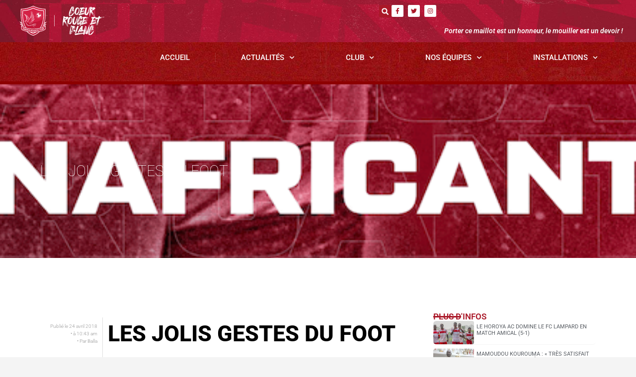

--- FILE ---
content_type: text/html; charset=UTF-8
request_url: https://horoyaac.com/competitions-nationales/ligue-1-guicopres/resume-horoya-vs-hafia-retour-2018/
body_size: 19490
content:
<!doctype html>
<html lang="fr-FR">
<head>
	<meta charset="UTF-8">
	<meta name="viewport" content="width=device-width, initial-scale=1">
	<link rel="profile" href="https://gmpg.org/xfn/11">
	<meta name='robots' content='index, follow, max-image-preview:large, max-snippet:-1, max-video-preview:-1' />
	<style>img:is([sizes="auto" i], [sizes^="auto," i]) { contain-intrinsic-size: 3000px 1500px }</style>
	
	<!-- This site is optimized with the Yoast SEO plugin v24.9 - https://yoast.com/wordpress/plugins/seo/ -->
	<title>Les jolis gestes du foot - Horoya AC</title>
	<link rel="canonical" href="https://horoyaac.com/competitions-nationales/club/resume-horoya-vs-hafia-retour-2018/" />
	<meta property="og:locale" content="fr_FR" />
	<meta property="og:type" content="article" />
	<meta property="og:title" content="Les jolis gestes du foot - Horoya AC" />
	<meta property="og:description" content="Quand le leader rencontre son poursuivant direct, on peut espérer de belles actions et un spectacle de qualité. Ce fut le cas avec d’abord ce « coup du sombrero » pour éliminer un adversaire et un enchaînement contrôle-frappe signé Boniface HABA, puis un coup-franc millimétré oeuvre du gaucher Brefo MENSAH, suivi d’un centre en retrait « mortel » de [&hellip;]" />
	<meta property="og:url" content="https://horoyaac.com/competitions-nationales/club/resume-horoya-vs-hafia-retour-2018/" />
	<meta property="og:site_name" content="Horoya AC" />
	<meta property="article:publisher" content="https://www.facebook.com/HACofficiel" />
	<meta property="article:published_time" content="2018-04-24T09:43:38+00:00" />
	<meta property="og:image" content="https://horoyaac.com/wp-content/uploads/2021/12/1.jpg" />
	<meta property="og:image:width" content="722" />
	<meta property="og:image:height" content="722" />
	<meta property="og:image:type" content="image/jpeg" />
	<meta name="author" content="Balla" />
	<meta name="twitter:card" content="summary_large_image" />
	<meta name="twitter:creator" content="@HACofficiel" />
	<meta name="twitter:site" content="@HACofficiel" />
	<meta name="twitter:label1" content="Écrit par" />
	<meta name="twitter:data1" content="Balla" />
	<script type="application/ld+json" class="yoast-schema-graph">{"@context":"https://schema.org","@graph":[{"@type":"Article","@id":"https://horoyaac.com/competitions-nationales/club/resume-horoya-vs-hafia-retour-2018/#article","isPartOf":{"@id":"https://horoyaac.com/competitions-nationales/club/resume-horoya-vs-hafia-retour-2018/"},"author":{"name":"Balla","@id":"https://horoyaac.com/#/schema/person/f758a16bd3f12fa42890f800bed08f7a"},"headline":"Les jolis gestes du foot","datePublished":"2018-04-24T09:43:38+00:00","mainEntityOfPage":{"@id":"https://horoyaac.com/competitions-nationales/club/resume-horoya-vs-hafia-retour-2018/"},"wordCount":87,"publisher":{"@id":"https://horoyaac.com/#organization"},"image":{"@id":"https://horoyaac.com/competitions-nationales/club/resume-horoya-vs-hafia-retour-2018/#primaryimage"},"thumbnailUrl":"","articleSection":["Ligue 1 GUICOPRES"],"inLanguage":"fr-FR"},{"@type":"WebPage","@id":"https://horoyaac.com/competitions-nationales/club/resume-horoya-vs-hafia-retour-2018/","url":"https://horoyaac.com/competitions-nationales/club/resume-horoya-vs-hafia-retour-2018/","name":"Les jolis gestes du foot - Horoya AC","isPartOf":{"@id":"https://horoyaac.com/#website"},"primaryImageOfPage":{"@id":"https://horoyaac.com/competitions-nationales/club/resume-horoya-vs-hafia-retour-2018/#primaryimage"},"image":{"@id":"https://horoyaac.com/competitions-nationales/club/resume-horoya-vs-hafia-retour-2018/#primaryimage"},"thumbnailUrl":"","datePublished":"2018-04-24T09:43:38+00:00","breadcrumb":{"@id":"https://horoyaac.com/competitions-nationales/club/resume-horoya-vs-hafia-retour-2018/#breadcrumb"},"inLanguage":"fr-FR","potentialAction":[{"@type":"ReadAction","target":["https://horoyaac.com/competitions-nationales/club/resume-horoya-vs-hafia-retour-2018/"]}]},{"@type":"ImageObject","inLanguage":"fr-FR","@id":"https://horoyaac.com/competitions-nationales/club/resume-horoya-vs-hafia-retour-2018/#primaryimage","url":"","contentUrl":""},{"@type":"BreadcrumbList","@id":"https://horoyaac.com/competitions-nationales/club/resume-horoya-vs-hafia-retour-2018/#breadcrumb","itemListElement":[{"@type":"ListItem","position":1,"name":"Accueil","item":"https://horoyaac.com/"},{"@type":"ListItem","position":2,"name":"Les jolis gestes du foot"}]},{"@type":"WebSite","@id":"https://horoyaac.com/#website","url":"https://horoyaac.com/","name":"Horoya AC","description":"Porter ce maillot est honneur, le mouiller est un devoir !","publisher":{"@id":"https://horoyaac.com/#organization"},"potentialAction":[{"@type":"SearchAction","target":{"@type":"EntryPoint","urlTemplate":"https://horoyaac.com/?s={search_term_string}"},"query-input":{"@type":"PropertyValueSpecification","valueRequired":true,"valueName":"search_term_string"}}],"inLanguage":"fr-FR"},{"@type":"Organization","@id":"https://horoyaac.com/#organization","name":"Horoya AC","url":"https://horoyaac.com/","logo":{"@type":"ImageObject","inLanguage":"fr-FR","@id":"https://horoyaac.com/#/schema/logo/image/","url":"https://horoyaac.com/wp-content/uploads/2022/02/LOGO_HOROYA_AC_Simple-03.svg","contentUrl":"https://horoyaac.com/wp-content/uploads/2022/02/LOGO_HOROYA_AC_Simple-03.svg","width":499.73,"height":610.55,"caption":"Horoya AC"},"image":{"@id":"https://horoyaac.com/#/schema/logo/image/"},"sameAs":["https://www.facebook.com/HACofficiel","https://x.com/HACofficiel","https://www.instagram.com/horoyaac/"]},{"@type":"Person","@id":"https://horoyaac.com/#/schema/person/f758a16bd3f12fa42890f800bed08f7a","name":"Balla","image":{"@type":"ImageObject","inLanguage":"fr-FR","@id":"https://horoyaac.com/#/schema/person/image/","url":"https://secure.gravatar.com/avatar/40813e90c863dec922b23b84e963d7af4c572c20c56ca0817bfab56577bb56cd?s=96&d=mm&r=g","contentUrl":"https://secure.gravatar.com/avatar/40813e90c863dec922b23b84e963d7af4c572c20c56ca0817bfab56577bb56cd?s=96&d=mm&r=g","caption":"Balla"},"sameAs":["http://horoyaac.com"],"url":"https://horoyaac.com/author/admin/"}]}</script>
	<!-- / Yoast SEO plugin. -->


<link rel='dns-prefetch' href='//fonts.googleapis.com' />
<link rel="alternate" type="application/rss+xml" title="Horoya AC &raquo; Flux" href="https://horoyaac.com/feed/" />
<link rel="alternate" type="application/rss+xml" title="Horoya AC &raquo; Flux des commentaires" href="https://horoyaac.com/comments/feed/" />
<script>
window._wpemojiSettings = {"baseUrl":"https:\/\/s.w.org\/images\/core\/emoji\/16.0.1\/72x72\/","ext":".png","svgUrl":"https:\/\/s.w.org\/images\/core\/emoji\/16.0.1\/svg\/","svgExt":".svg","source":{"concatemoji":"https:\/\/horoyaac.com\/wp-includes\/js\/wp-emoji-release.min.js?ver=6.8.3"}};
/*! This file is auto-generated */
!function(s,n){var o,i,e;function c(e){try{var t={supportTests:e,timestamp:(new Date).valueOf()};sessionStorage.setItem(o,JSON.stringify(t))}catch(e){}}function p(e,t,n){e.clearRect(0,0,e.canvas.width,e.canvas.height),e.fillText(t,0,0);var t=new Uint32Array(e.getImageData(0,0,e.canvas.width,e.canvas.height).data),a=(e.clearRect(0,0,e.canvas.width,e.canvas.height),e.fillText(n,0,0),new Uint32Array(e.getImageData(0,0,e.canvas.width,e.canvas.height).data));return t.every(function(e,t){return e===a[t]})}function u(e,t){e.clearRect(0,0,e.canvas.width,e.canvas.height),e.fillText(t,0,0);for(var n=e.getImageData(16,16,1,1),a=0;a<n.data.length;a++)if(0!==n.data[a])return!1;return!0}function f(e,t,n,a){switch(t){case"flag":return n(e,"\ud83c\udff3\ufe0f\u200d\u26a7\ufe0f","\ud83c\udff3\ufe0f\u200b\u26a7\ufe0f")?!1:!n(e,"\ud83c\udde8\ud83c\uddf6","\ud83c\udde8\u200b\ud83c\uddf6")&&!n(e,"\ud83c\udff4\udb40\udc67\udb40\udc62\udb40\udc65\udb40\udc6e\udb40\udc67\udb40\udc7f","\ud83c\udff4\u200b\udb40\udc67\u200b\udb40\udc62\u200b\udb40\udc65\u200b\udb40\udc6e\u200b\udb40\udc67\u200b\udb40\udc7f");case"emoji":return!a(e,"\ud83e\udedf")}return!1}function g(e,t,n,a){var r="undefined"!=typeof WorkerGlobalScope&&self instanceof WorkerGlobalScope?new OffscreenCanvas(300,150):s.createElement("canvas"),o=r.getContext("2d",{willReadFrequently:!0}),i=(o.textBaseline="top",o.font="600 32px Arial",{});return e.forEach(function(e){i[e]=t(o,e,n,a)}),i}function t(e){var t=s.createElement("script");t.src=e,t.defer=!0,s.head.appendChild(t)}"undefined"!=typeof Promise&&(o="wpEmojiSettingsSupports",i=["flag","emoji"],n.supports={everything:!0,everythingExceptFlag:!0},e=new Promise(function(e){s.addEventListener("DOMContentLoaded",e,{once:!0})}),new Promise(function(t){var n=function(){try{var e=JSON.parse(sessionStorage.getItem(o));if("object"==typeof e&&"number"==typeof e.timestamp&&(new Date).valueOf()<e.timestamp+604800&&"object"==typeof e.supportTests)return e.supportTests}catch(e){}return null}();if(!n){if("undefined"!=typeof Worker&&"undefined"!=typeof OffscreenCanvas&&"undefined"!=typeof URL&&URL.createObjectURL&&"undefined"!=typeof Blob)try{var e="postMessage("+g.toString()+"("+[JSON.stringify(i),f.toString(),p.toString(),u.toString()].join(",")+"));",a=new Blob([e],{type:"text/javascript"}),r=new Worker(URL.createObjectURL(a),{name:"wpTestEmojiSupports"});return void(r.onmessage=function(e){c(n=e.data),r.terminate(),t(n)})}catch(e){}c(n=g(i,f,p,u))}t(n)}).then(function(e){for(var t in e)n.supports[t]=e[t],n.supports.everything=n.supports.everything&&n.supports[t],"flag"!==t&&(n.supports.everythingExceptFlag=n.supports.everythingExceptFlag&&n.supports[t]);n.supports.everythingExceptFlag=n.supports.everythingExceptFlag&&!n.supports.flag,n.DOMReady=!1,n.readyCallback=function(){n.DOMReady=!0}}).then(function(){return e}).then(function(){var e;n.supports.everything||(n.readyCallback(),(e=n.source||{}).concatemoji?t(e.concatemoji):e.wpemoji&&e.twemoji&&(t(e.twemoji),t(e.wpemoji)))}))}((window,document),window._wpemojiSettings);
</script>
<style id='wp-emoji-styles-inline-css'>

	img.wp-smiley, img.emoji {
		display: inline !important;
		border: none !important;
		box-shadow: none !important;
		height: 1em !important;
		width: 1em !important;
		margin: 0 0.07em !important;
		vertical-align: -0.1em !important;
		background: none !important;
		padding: 0 !important;
	}
</style>
<link rel='stylesheet' id='wp-block-library-css' href='https://horoyaac.com/wp-includes/css/dist/block-library/style.min.css?ver=6.8.3' media='all' />
<link rel='stylesheet' id='jet-engine-frontend-css' href='https://horoyaac.com/wp-content/plugins/jet-engine/assets/css/frontend.css?ver=2.10.0' media='all' />
<style id='global-styles-inline-css'>
:root{--wp--preset--aspect-ratio--square: 1;--wp--preset--aspect-ratio--4-3: 4/3;--wp--preset--aspect-ratio--3-4: 3/4;--wp--preset--aspect-ratio--3-2: 3/2;--wp--preset--aspect-ratio--2-3: 2/3;--wp--preset--aspect-ratio--16-9: 16/9;--wp--preset--aspect-ratio--9-16: 9/16;--wp--preset--color--black: #000000;--wp--preset--color--cyan-bluish-gray: #abb8c3;--wp--preset--color--white: #ffffff;--wp--preset--color--pale-pink: #f78da7;--wp--preset--color--vivid-red: #cf2e2e;--wp--preset--color--luminous-vivid-orange: #ff6900;--wp--preset--color--luminous-vivid-amber: #fcb900;--wp--preset--color--light-green-cyan: #7bdcb5;--wp--preset--color--vivid-green-cyan: #00d084;--wp--preset--color--pale-cyan-blue: #8ed1fc;--wp--preset--color--vivid-cyan-blue: #0693e3;--wp--preset--color--vivid-purple: #9b51e0;--wp--preset--gradient--vivid-cyan-blue-to-vivid-purple: linear-gradient(135deg,rgba(6,147,227,1) 0%,rgb(155,81,224) 100%);--wp--preset--gradient--light-green-cyan-to-vivid-green-cyan: linear-gradient(135deg,rgb(122,220,180) 0%,rgb(0,208,130) 100%);--wp--preset--gradient--luminous-vivid-amber-to-luminous-vivid-orange: linear-gradient(135deg,rgba(252,185,0,1) 0%,rgba(255,105,0,1) 100%);--wp--preset--gradient--luminous-vivid-orange-to-vivid-red: linear-gradient(135deg,rgba(255,105,0,1) 0%,rgb(207,46,46) 100%);--wp--preset--gradient--very-light-gray-to-cyan-bluish-gray: linear-gradient(135deg,rgb(238,238,238) 0%,rgb(169,184,195) 100%);--wp--preset--gradient--cool-to-warm-spectrum: linear-gradient(135deg,rgb(74,234,220) 0%,rgb(151,120,209) 20%,rgb(207,42,186) 40%,rgb(238,44,130) 60%,rgb(251,105,98) 80%,rgb(254,248,76) 100%);--wp--preset--gradient--blush-light-purple: linear-gradient(135deg,rgb(255,206,236) 0%,rgb(152,150,240) 100%);--wp--preset--gradient--blush-bordeaux: linear-gradient(135deg,rgb(254,205,165) 0%,rgb(254,45,45) 50%,rgb(107,0,62) 100%);--wp--preset--gradient--luminous-dusk: linear-gradient(135deg,rgb(255,203,112) 0%,rgb(199,81,192) 50%,rgb(65,88,208) 100%);--wp--preset--gradient--pale-ocean: linear-gradient(135deg,rgb(255,245,203) 0%,rgb(182,227,212) 50%,rgb(51,167,181) 100%);--wp--preset--gradient--electric-grass: linear-gradient(135deg,rgb(202,248,128) 0%,rgb(113,206,126) 100%);--wp--preset--gradient--midnight: linear-gradient(135deg,rgb(2,3,129) 0%,rgb(40,116,252) 100%);--wp--preset--font-size--small: 13px;--wp--preset--font-size--medium: 20px;--wp--preset--font-size--large: 36px;--wp--preset--font-size--x-large: 42px;--wp--preset--spacing--20: 0.44rem;--wp--preset--spacing--30: 0.67rem;--wp--preset--spacing--40: 1rem;--wp--preset--spacing--50: 1.5rem;--wp--preset--spacing--60: 2.25rem;--wp--preset--spacing--70: 3.38rem;--wp--preset--spacing--80: 5.06rem;--wp--preset--shadow--natural: 6px 6px 9px rgba(0, 0, 0, 0.2);--wp--preset--shadow--deep: 12px 12px 50px rgba(0, 0, 0, 0.4);--wp--preset--shadow--sharp: 6px 6px 0px rgba(0, 0, 0, 0.2);--wp--preset--shadow--outlined: 6px 6px 0px -3px rgba(255, 255, 255, 1), 6px 6px rgba(0, 0, 0, 1);--wp--preset--shadow--crisp: 6px 6px 0px rgba(0, 0, 0, 1);}:root { --wp--style--global--content-size: 800px;--wp--style--global--wide-size: 1200px; }:where(body) { margin: 0; }.wp-site-blocks > .alignleft { float: left; margin-right: 2em; }.wp-site-blocks > .alignright { float: right; margin-left: 2em; }.wp-site-blocks > .aligncenter { justify-content: center; margin-left: auto; margin-right: auto; }:where(.wp-site-blocks) > * { margin-block-start: 24px; margin-block-end: 0; }:where(.wp-site-blocks) > :first-child { margin-block-start: 0; }:where(.wp-site-blocks) > :last-child { margin-block-end: 0; }:root { --wp--style--block-gap: 24px; }:root :where(.is-layout-flow) > :first-child{margin-block-start: 0;}:root :where(.is-layout-flow) > :last-child{margin-block-end: 0;}:root :where(.is-layout-flow) > *{margin-block-start: 24px;margin-block-end: 0;}:root :where(.is-layout-constrained) > :first-child{margin-block-start: 0;}:root :where(.is-layout-constrained) > :last-child{margin-block-end: 0;}:root :where(.is-layout-constrained) > *{margin-block-start: 24px;margin-block-end: 0;}:root :where(.is-layout-flex){gap: 24px;}:root :where(.is-layout-grid){gap: 24px;}.is-layout-flow > .alignleft{float: left;margin-inline-start: 0;margin-inline-end: 2em;}.is-layout-flow > .alignright{float: right;margin-inline-start: 2em;margin-inline-end: 0;}.is-layout-flow > .aligncenter{margin-left: auto !important;margin-right: auto !important;}.is-layout-constrained > .alignleft{float: left;margin-inline-start: 0;margin-inline-end: 2em;}.is-layout-constrained > .alignright{float: right;margin-inline-start: 2em;margin-inline-end: 0;}.is-layout-constrained > .aligncenter{margin-left: auto !important;margin-right: auto !important;}.is-layout-constrained > :where(:not(.alignleft):not(.alignright):not(.alignfull)){max-width: var(--wp--style--global--content-size);margin-left: auto !important;margin-right: auto !important;}.is-layout-constrained > .alignwide{max-width: var(--wp--style--global--wide-size);}body .is-layout-flex{display: flex;}.is-layout-flex{flex-wrap: wrap;align-items: center;}.is-layout-flex > :is(*, div){margin: 0;}body .is-layout-grid{display: grid;}.is-layout-grid > :is(*, div){margin: 0;}body{padding-top: 0px;padding-right: 0px;padding-bottom: 0px;padding-left: 0px;}a:where(:not(.wp-element-button)){text-decoration: underline;}:root :where(.wp-element-button, .wp-block-button__link){background-color: #32373c;border-width: 0;color: #fff;font-family: inherit;font-size: inherit;line-height: inherit;padding: calc(0.667em + 2px) calc(1.333em + 2px);text-decoration: none;}.has-black-color{color: var(--wp--preset--color--black) !important;}.has-cyan-bluish-gray-color{color: var(--wp--preset--color--cyan-bluish-gray) !important;}.has-white-color{color: var(--wp--preset--color--white) !important;}.has-pale-pink-color{color: var(--wp--preset--color--pale-pink) !important;}.has-vivid-red-color{color: var(--wp--preset--color--vivid-red) !important;}.has-luminous-vivid-orange-color{color: var(--wp--preset--color--luminous-vivid-orange) !important;}.has-luminous-vivid-amber-color{color: var(--wp--preset--color--luminous-vivid-amber) !important;}.has-light-green-cyan-color{color: var(--wp--preset--color--light-green-cyan) !important;}.has-vivid-green-cyan-color{color: var(--wp--preset--color--vivid-green-cyan) !important;}.has-pale-cyan-blue-color{color: var(--wp--preset--color--pale-cyan-blue) !important;}.has-vivid-cyan-blue-color{color: var(--wp--preset--color--vivid-cyan-blue) !important;}.has-vivid-purple-color{color: var(--wp--preset--color--vivid-purple) !important;}.has-black-background-color{background-color: var(--wp--preset--color--black) !important;}.has-cyan-bluish-gray-background-color{background-color: var(--wp--preset--color--cyan-bluish-gray) !important;}.has-white-background-color{background-color: var(--wp--preset--color--white) !important;}.has-pale-pink-background-color{background-color: var(--wp--preset--color--pale-pink) !important;}.has-vivid-red-background-color{background-color: var(--wp--preset--color--vivid-red) !important;}.has-luminous-vivid-orange-background-color{background-color: var(--wp--preset--color--luminous-vivid-orange) !important;}.has-luminous-vivid-amber-background-color{background-color: var(--wp--preset--color--luminous-vivid-amber) !important;}.has-light-green-cyan-background-color{background-color: var(--wp--preset--color--light-green-cyan) !important;}.has-vivid-green-cyan-background-color{background-color: var(--wp--preset--color--vivid-green-cyan) !important;}.has-pale-cyan-blue-background-color{background-color: var(--wp--preset--color--pale-cyan-blue) !important;}.has-vivid-cyan-blue-background-color{background-color: var(--wp--preset--color--vivid-cyan-blue) !important;}.has-vivid-purple-background-color{background-color: var(--wp--preset--color--vivid-purple) !important;}.has-black-border-color{border-color: var(--wp--preset--color--black) !important;}.has-cyan-bluish-gray-border-color{border-color: var(--wp--preset--color--cyan-bluish-gray) !important;}.has-white-border-color{border-color: var(--wp--preset--color--white) !important;}.has-pale-pink-border-color{border-color: var(--wp--preset--color--pale-pink) !important;}.has-vivid-red-border-color{border-color: var(--wp--preset--color--vivid-red) !important;}.has-luminous-vivid-orange-border-color{border-color: var(--wp--preset--color--luminous-vivid-orange) !important;}.has-luminous-vivid-amber-border-color{border-color: var(--wp--preset--color--luminous-vivid-amber) !important;}.has-light-green-cyan-border-color{border-color: var(--wp--preset--color--light-green-cyan) !important;}.has-vivid-green-cyan-border-color{border-color: var(--wp--preset--color--vivid-green-cyan) !important;}.has-pale-cyan-blue-border-color{border-color: var(--wp--preset--color--pale-cyan-blue) !important;}.has-vivid-cyan-blue-border-color{border-color: var(--wp--preset--color--vivid-cyan-blue) !important;}.has-vivid-purple-border-color{border-color: var(--wp--preset--color--vivid-purple) !important;}.has-vivid-cyan-blue-to-vivid-purple-gradient-background{background: var(--wp--preset--gradient--vivid-cyan-blue-to-vivid-purple) !important;}.has-light-green-cyan-to-vivid-green-cyan-gradient-background{background: var(--wp--preset--gradient--light-green-cyan-to-vivid-green-cyan) !important;}.has-luminous-vivid-amber-to-luminous-vivid-orange-gradient-background{background: var(--wp--preset--gradient--luminous-vivid-amber-to-luminous-vivid-orange) !important;}.has-luminous-vivid-orange-to-vivid-red-gradient-background{background: var(--wp--preset--gradient--luminous-vivid-orange-to-vivid-red) !important;}.has-very-light-gray-to-cyan-bluish-gray-gradient-background{background: var(--wp--preset--gradient--very-light-gray-to-cyan-bluish-gray) !important;}.has-cool-to-warm-spectrum-gradient-background{background: var(--wp--preset--gradient--cool-to-warm-spectrum) !important;}.has-blush-light-purple-gradient-background{background: var(--wp--preset--gradient--blush-light-purple) !important;}.has-blush-bordeaux-gradient-background{background: var(--wp--preset--gradient--blush-bordeaux) !important;}.has-luminous-dusk-gradient-background{background: var(--wp--preset--gradient--luminous-dusk) !important;}.has-pale-ocean-gradient-background{background: var(--wp--preset--gradient--pale-ocean) !important;}.has-electric-grass-gradient-background{background: var(--wp--preset--gradient--electric-grass) !important;}.has-midnight-gradient-background{background: var(--wp--preset--gradient--midnight) !important;}.has-small-font-size{font-size: var(--wp--preset--font-size--small) !important;}.has-medium-font-size{font-size: var(--wp--preset--font-size--medium) !important;}.has-large-font-size{font-size: var(--wp--preset--font-size--large) !important;}.has-x-large-font-size{font-size: var(--wp--preset--font-size--x-large) !important;}
:root :where(.wp-block-pullquote){font-size: 1.5em;line-height: 1.6;}
</style>
<link rel='stylesheet' id='dashicons-css' href='https://horoyaac.com/wp-includes/css/dashicons.min.css?ver=6.8.3' media='all' />
<link rel='stylesheet' id='sportspress-general-css' href='//horoyaac.com/wp-content/plugins/sportspress-pro/includes/sportspress/assets/css/sportspress.css?ver=2.7.24' media='all' />
<link rel='stylesheet' id='sportspress-icons-css' href='//horoyaac.com/wp-content/plugins/sportspress-pro/includes/sportspress/assets/css/icons.css?ver=2.7' media='all' />
<link rel='stylesheet' id='sportspress-league-menu-css' href='//horoyaac.com/wp-content/plugins/sportspress-pro/includes/sportspress-league-menu/css/sportspress-league-menu.css?ver=2.1.2' media='all' />
<link rel='stylesheet' id='sportspress-event-statistics-css' href='//horoyaac.com/wp-content/plugins/sportspress-pro/includes/sportspress-match-stats/css/sportspress-match-stats.css?ver=2.2' media='all' />
<link rel='stylesheet' id='sportspress-results-matrix-css' href='//horoyaac.com/wp-content/plugins/sportspress-pro/includes/sportspress-results-matrix/css/sportspress-results-matrix.css?ver=2.6.9' media='all' />
<link rel='stylesheet' id='sportspress-scoreboard-css' href='//horoyaac.com/wp-content/plugins/sportspress-pro/includes/sportspress-scoreboard/css/sportspress-scoreboard.css?ver=2.6.11' media='all' />
<link rel='stylesheet' id='sportspress-scoreboard-ltr-css' href='//horoyaac.com/wp-content/plugins/sportspress-pro/includes/sportspress-scoreboard/css/sportspress-scoreboard-ltr.css?ver=2.6.11' media='all' />
<link rel='stylesheet' id='sportspress-timelines-css' href='//horoyaac.com/wp-content/plugins/sportspress-pro/includes/sportspress-timelines/css/sportspress-timelines.css?ver=2.6' media='all' />
<link rel='stylesheet' id='sportspress-tournaments-css' href='//horoyaac.com/wp-content/plugins/sportspress-pro/includes/sportspress-tournaments/css/sportspress-tournaments.css?ver=2.6.21' media='all' />
<link rel='stylesheet' id='sportspress-tournaments-ltr-css' href='//horoyaac.com/wp-content/plugins/sportspress-pro/includes/sportspress-tournaments/css/sportspress-tournaments-ltr.css?ver=2.6.21' media='all' />
<link rel='stylesheet' id='jquery-bracket-css' href='//horoyaac.com/wp-content/plugins/sportspress-pro/includes/sportspress-tournaments/css/jquery.bracket.min.css?ver=0.11.0' media='all' />
<link rel='stylesheet' id='sportspress-roboto-css' href='//fonts.googleapis.com/css?family=Roboto%3A400%2C500&#038;subset=cyrillic%2Ccyrillic-ext%2Cgreek%2Cgreek-ext%2Clatin-ext%2Cvietnamese&#038;ver=2.7' media='all' />
<link rel='stylesheet' id='sportspress-style-css' href='//horoyaac.com/wp-content/plugins/sportspress-pro/includes/sportspress/assets/css/sportspress-style.css?ver=2.7' media='all' />
<link rel='stylesheet' id='sportspress-style-ltr-css' href='//horoyaac.com/wp-content/plugins/sportspress-pro/includes/sportspress/assets/css/sportspress-style-ltr.css?ver=2.7' media='all' />
<link rel='stylesheet' id='hello-elementor-css' href='https://horoyaac.com/wp-content/themes/hello-elementor/style.min.css?ver=3.3.0' media='all' />
<link rel='stylesheet' id='hello-elementor-theme-style-css' href='https://horoyaac.com/wp-content/themes/hello-elementor/theme.min.css?ver=3.3.0' media='all' />
<link rel='stylesheet' id='hello-elementor-header-footer-css' href='https://horoyaac.com/wp-content/themes/hello-elementor/header-footer.min.css?ver=3.3.0' media='all' />
<link rel='stylesheet' id='elementor-frontend-css' href='https://horoyaac.com/wp-content/plugins/elementor/assets/css/frontend.min.css?ver=3.28.4' media='all' />
<link rel='stylesheet' id='elementor-post-5-css' href='https://horoyaac.com/wp-content/uploads/elementor/css/post-5.css?ver=1745501263' media='all' />
<link rel='stylesheet' id='e-animation-grow-css' href='https://horoyaac.com/wp-content/plugins/elementor/assets/lib/animations/styles/e-animation-grow.min.css?ver=3.28.4' media='all' />
<link rel='stylesheet' id='e-animation-fadeInLeft-css' href='https://horoyaac.com/wp-content/plugins/elementor/assets/lib/animations/styles/fadeInLeft.min.css?ver=3.28.4' media='all' />
<link rel='stylesheet' id='widget-image-css' href='https://horoyaac.com/wp-content/plugins/elementor/assets/css/widget-image.min.css?ver=3.28.4' media='all' />
<link rel='stylesheet' id='widget-social-icons-css' href='https://horoyaac.com/wp-content/plugins/elementor/assets/css/widget-social-icons.min.css?ver=3.28.4' media='all' />
<link rel='stylesheet' id='e-apple-webkit-css' href='https://horoyaac.com/wp-content/plugins/elementor/assets/css/conditionals/apple-webkit.min.css?ver=3.28.4' media='all' />
<link rel='stylesheet' id='widget-heading-css' href='https://horoyaac.com/wp-content/plugins/elementor/assets/css/widget-heading.min.css?ver=3.28.4' media='all' />
<link rel='stylesheet' id='e-animation-shrink-css' href='https://horoyaac.com/wp-content/plugins/elementor/assets/lib/animations/styles/e-animation-shrink.min.css?ver=3.28.4' media='all' />
<link rel='stylesheet' id='widget-icon-list-css' href='https://horoyaac.com/wp-content/plugins/elementor/assets/css/widget-icon-list.min.css?ver=3.28.4' media='all' />
<link rel='stylesheet' id='widget-divider-css' href='https://horoyaac.com/wp-content/plugins/elementor/assets/css/widget-divider.min.css?ver=3.28.4' media='all' />
<link rel='stylesheet' id='e-animation-fadeInUp-css' href='https://horoyaac.com/wp-content/plugins/elementor/assets/lib/animations/styles/fadeInUp.min.css?ver=3.28.4' media='all' />
<link rel='stylesheet' id='e-animation-fadeIn-css' href='https://horoyaac.com/wp-content/plugins/elementor/assets/lib/animations/styles/fadeIn.min.css?ver=3.28.4' media='all' />
<link rel='stylesheet' id='elementor-post-15267-css' href='https://horoyaac.com/wp-content/uploads/elementor/css/post-15267.css?ver=1745501264' media='all' />
<link rel='stylesheet' id='elementor-post-15296-css' href='https://horoyaac.com/wp-content/uploads/elementor/css/post-15296.css?ver=1745501264' media='all' />
<link rel='stylesheet' id='elementor-post-15289-css' href='https://horoyaac.com/wp-content/uploads/elementor/css/post-15289.css?ver=1745501251' media='all' />
<link rel='stylesheet' id='elementor-gf-local-roboto-css' href='https://horoyaac.com/wp-content/uploads/elementor/google-fonts/css/roboto.css?ver=1744831812' media='all' />
<link rel='stylesheet' id='elementor-gf-local-robotoslab-css' href='https://horoyaac.com/wp-content/uploads/elementor/google-fonts/css/robotoslab.css?ver=1744831814' media='all' />
<style type="text/css"> /* SportsPress Frontend CSS */ .sp-event-calendar tbody td a,.sp-event-calendar tbody td a:hover{background: none;}.sp-data-table th,.sp-calendar th,.sp-data-table tfoot,.sp-calendar tfoot,.sp-button,.sp-heading{background:#c80808 !important}.sp-calendar tbody a{color:#c80808 !important}.sp-data-table tbody,.sp-calendar tbody{background: #ffffff !important}.sp-data-table tbody,.sp-calendar tbody{color: #222222 !important}.sp-data-table th,.sp-data-table th a,.sp-data-table tfoot,.sp-data-table tfoot a,.sp-calendar th,.sp-calendar th a,.sp-calendar tfoot,.sp-calendar tfoot a,.sp-button,.sp-heading{color: #ffffff !important}.sp-data-table tbody a,.sp-data-table tbody a:hover,.sp-calendar tbody a:focus{color: #c6c6c6 !important}.sp-highlight,.sp-calendar td#today{background: #ffffff !important}.sp-statistic-bar{background:#c80808}.sp-statistic-bar-fill{background:#c6c6c6}.sp-template-scoreboard .sp-scoreboard-nav{color:#ffffff !important}.sp-template-scoreboard .sp-scoreboard-nav{background-color:#c6c6c6 !important}.sp-tournament-bracket .sp-event{border-color:#ffffff !important}.sp-tournament-bracket .sp-team .sp-team-name:before{border-left-color:#ffffff !important}.sp-tournament-bracket .sp-event .sp-event-main, .sp-tournament-bracket .sp-team .sp-team-name{color:#222222 !important}.sp-tournament-bracket .sp-team .sp-team-name.sp-heading{color:#ffffff !important}.sp-data-table th,.sp-template-countdown .sp-event-venue,.sp-template-countdown .sp-event-league,.sp-template-gallery .gallery-caption{background:#c80808 !important}.sp-data-table th,.sp-template-countdown .sp-event-venue,.sp-template-countdown .sp-event-league,.sp-template-gallery .gallery-caption{border-color:#ae0000 !important}.sp-table-caption,.sp-data-table,.sp-data-table tfoot,.sp-template .sp-view-all-link,.sp-template-gallery .sp-gallery-group-name,.sp-template-gallery .sp-gallery-wrapper,.sp-template-countdown .sp-event-name,.sp-countdown time,.sp-template-details dl,.sp-event-statistics .sp-statistic-bar,.sp-tournament-bracket .sp-team-name,.sp-profile-selector{background:#ffffff !important}.sp-table-caption,.sp-data-table,.sp-data-table td,.sp-template .sp-view-all-link,.sp-template-gallery .sp-gallery-group-name,.sp-template-gallery .sp-gallery-wrapper,.sp-template-countdown .sp-event-name,.sp-countdown time,.sp-countdown span,.sp-template-details dl,.sp-event-statistics .sp-statistic-bar,.sp-tournament-bracket thead th,.sp-tournament-bracket .sp-team-name,.sp-tournament-bracket .sp-event,.sp-profile-selector{border-color:#e5e5e5 !important}.sp-tournament-bracket .sp-team .sp-team-name:before{border-left-color:#e5e5e5 !important;border-right-color:#e5e5e5 !important}.sp-data-table .sp-highlight,.sp-data-table .highlighted td,.sp-template-scoreboard td:hover{background:#f9f9f9 !important}.sp-template *,.sp-data-table *,.sp-table-caption,.sp-data-table tfoot a:hover,.sp-template .sp-view-all-link a:hover,.sp-template-gallery .sp-gallery-group-name,.sp-template-details dd,.sp-template-event-logos .sp-team-result,.sp-template-event-blocks .sp-event-results,.sp-template-scoreboard a,.sp-template-scoreboard a:hover,.sp-tournament-bracket,.sp-tournament-bracket .sp-event .sp-event-title:hover,.sp-tournament-bracket .sp-event .sp-event-title:hover *{color:#222222 !important}.sp-template .sp-view-all-link a,.sp-countdown span small,.sp-template-event-calendar tfoot a,.sp-template-event-blocks .sp-event-date,.sp-template-details dt,.sp-template-scoreboard .sp-scoreboard-date,.sp-tournament-bracket th,.sp-tournament-bracket .sp-event .sp-event-title,.sp-template-scoreboard .sp-scoreboard-date,.sp-tournament-bracket .sp-event .sp-event-title *{color:rgba(34,34,34,0.5) !important}.sp-data-table th,.sp-template-countdown .sp-event-venue,.sp-template-countdown .sp-event-league,.sp-template-gallery .gallery-item a,.sp-template-gallery .gallery-caption,.sp-template-scoreboard .sp-scoreboard-nav,.sp-tournament-bracket .sp-team-name:hover,.sp-tournament-bracket thead th,.sp-tournament-bracket .sp-heading{color:#ffffff !important}.sp-template a,.sp-data-table a,.sp-tab-menu-item-active a, .sp-tab-menu-item-active a:hover,.sp-template .sp-message{color:#c6c6c6 !important}.sp-template-gallery .gallery-caption strong,.sp-tournament-bracket .sp-team-name:hover,.sp-template-scoreboard .sp-scoreboard-nav,.sp-tournament-bracket .sp-heading{background:#c6c6c6 !important}.sp-tournament-bracket .sp-team-name:hover,.sp-tournament-bracket .sp-heading,.sp-tab-menu-item-active a, .sp-tab-menu-item-active a:hover,.sp-template .sp-message{border-color:#c6c6c6 !important}.sp-data-table th,.sp-data-table td{padding: 10px !important} /* SportsPress Custom CSS */ /*Heure de rencontre*/ .sp-template *, .sp-data-table *, .sp-table-caption { box-sizing: border-box !important; font-weight: 900 !important; text-transform: none !important; letter-spacing: normal !important; color: #1c170f !important; } /*Tableau SPorpress*/ .sp-data-table tbody, .sp-calendar tbody { background-color: rgba(255, 255, 128, 0); !important; } .sp-data-table { margin: 0 !important; background: background-color: rgba(255, 255, 128, 0) !important; border-collapse: collapse !important; border: 1px solid #e5e5e5 !important; width: 100% !important; } table tbody&gt;tr:nth-child(odd)&gt;td, table tbody&gt;tr:nth-child(odd)&gt;th { background-color: rgba(255, 255, 128, 0); }</style><script src="https://horoyaac.com/wp-includes/js/jquery/jquery.min.js?ver=3.7.1" id="jquery-core-js"></script>
<script src="https://horoyaac.com/wp-includes/js/jquery/jquery-migrate.min.js?ver=3.4.1" id="jquery-migrate-js"></script>
<script src="https://horoyaac.com/wp-content/plugins/sportspress-pro/includes/sportspress-tournaments/js/jquery.bracket.min.js?ver=0.11.0" id="jquery-bracket-js"></script>
<link rel="https://api.w.org/" href="https://horoyaac.com/wp-json/" /><link rel="alternate" title="JSON" type="application/json" href="https://horoyaac.com/wp-json/wp/v2/posts/6981" /><link rel="EditURI" type="application/rsd+xml" title="RSD" href="https://horoyaac.com/xmlrpc.php?rsd" />
<meta name="generator" content="WordPress 6.8.3" />
<meta name="generator" content="SportsPress 2.7.24" />
<meta name="generator" content="SportsPress Pro 2.7.25" />
<link rel='shortlink' href='https://horoyaac.com/?p=6981' />
<link rel="alternate" title="oEmbed (JSON)" type="application/json+oembed" href="https://horoyaac.com/wp-json/oembed/1.0/embed?url=https%3A%2F%2Fhoroyaac.com%2Fcompetitions-nationales%2Fligue-1-guicopres%2Fresume-horoya-vs-hafia-retour-2018%2F" />
<link rel="alternate" title="oEmbed (XML)" type="text/xml+oembed" href="https://horoyaac.com/wp-json/oembed/1.0/embed?url=https%3A%2F%2Fhoroyaac.com%2Fcompetitions-nationales%2Fligue-1-guicopres%2Fresume-horoya-vs-hafia-retour-2018%2F&#038;format=xml" />
<meta name="description" content="">
<meta name="generator" content="Elementor 3.28.4; features: e_font_icon_svg, additional_custom_breakpoints, e_local_google_fonts; settings: css_print_method-external, google_font-enabled, font_display-auto">
			<style>
				.e-con.e-parent:nth-of-type(n+4):not(.e-lazyloaded):not(.e-no-lazyload),
				.e-con.e-parent:nth-of-type(n+4):not(.e-lazyloaded):not(.e-no-lazyload) * {
					background-image: none !important;
				}
				@media screen and (max-height: 1024px) {
					.e-con.e-parent:nth-of-type(n+3):not(.e-lazyloaded):not(.e-no-lazyload),
					.e-con.e-parent:nth-of-type(n+3):not(.e-lazyloaded):not(.e-no-lazyload) * {
						background-image: none !important;
					}
				}
				@media screen and (max-height: 640px) {
					.e-con.e-parent:nth-of-type(n+2):not(.e-lazyloaded):not(.e-no-lazyload),
					.e-con.e-parent:nth-of-type(n+2):not(.e-lazyloaded):not(.e-no-lazyload) * {
						background-image: none !important;
					}
				}
			</style>
			<link rel="icon" href="https://horoyaac.com/wp-content/uploads/2025/11/HAC-Plan-de-travail-11-1.svg" sizes="32x32" />
<link rel="icon" href="https://horoyaac.com/wp-content/uploads/2025/11/HAC-Plan-de-travail-11-1.svg" sizes="192x192" />
<link rel="apple-touch-icon" href="https://horoyaac.com/wp-content/uploads/2025/11/HAC-Plan-de-travail-11-1.svg" />
<meta name="msapplication-TileImage" content="https://horoyaac.com/wp-content/uploads/2025/11/HAC-Plan-de-travail-11-1.svg" />
		<style id="wp-custom-css">
			.entry-title
{
margin-top: 3.5rem;
margin-bottom: 2.5rem;
padding: 10px;
font-family: 'ROBOTO';
font-weight: 500;
text-align: center;
	text-transform: uppercase;
line-height: 1.2;
color: inherit;
border: 21px solid black;
}


/* Le conteneur agit comme une fenêtre de masque */
.elementor-element-e2e54f8 .elementor-widget-container {
    overflow: hidden !important;
    position: relative;
}


/* 2. On transforme le groupe d’éléments en slider horizontal,
   SANS modifier l'apparence interne des cartes */
.elementor-element-e2e54f8 > .elementor-widget-shortcode {
    flex: 10 0 auto; /* chaque élément garde sa taille naturelle */
}

/* Le contenu qui défile */
.elementor-element-e2e54f8 .elementor-widget-shortcode {
    display: grid  !important;
    gap: 30px;
    white-space: nowrap;
    animation: slideLoop 12s linear infinite;
}


/* Transition fluide d’un côté à l’autre */
@keyframes slideLoop {
    0% { transform: translateX(0); }
    100% { transform: translateX(-100%); }
}		</style>
		</head>
<body class="wp-singular post-template-default single single-post postid-6981 single-format-video wp-custom-logo wp-embed-responsive wp-theme-hello-elementor theme-default elementor-default elementor-kit-5 elementor-page-15289">


<a class="skip-link screen-reader-text" href="#content">Aller au contenu</a>

		<div data-elementor-type="header" data-elementor-id="15267" class="elementor elementor-15267 elementor-location-header" data-elementor-post-type="elementor_library">
			<header class="elementor-element elementor-element-cb45037 e-con-full elementor-hidden-mobile e-flex e-con e-parent" data-id="cb45037" data-element_type="container" data-settings="{&quot;background_background&quot;:&quot;classic&quot;}">
		<div class="elementor-element elementor-element-89f9d92 e-con-full e-flex e-con e-child" data-id="89f9d92" data-element_type="container" data-settings="{&quot;sticky&quot;:&quot;top&quot;,&quot;sticky_on&quot;:[&quot;desktop&quot;,&quot;tablet&quot;,&quot;mobile&quot;],&quot;sticky_offset&quot;:0,&quot;sticky_effects_offset&quot;:0,&quot;sticky_anchor_link_offset&quot;:0}">
				<div class="elementor-element elementor-element-12513ea elementor-invisible elementor-widget elementor-widget-theme-site-logo elementor-widget-image" data-id="12513ea" data-element_type="widget" data-settings="{&quot;_animation&quot;:&quot;fadeInLeft&quot;}" data-widget_type="theme-site-logo.default">
				<div class="elementor-widget-container">
											<a href="https://horoyaac.com">
			<img width="993" height="284" src="https://horoyaac.com/wp-content/uploads/2025/11/HAC-Plan-de-travail-10.svg" class="elementor-animation-grow attachment-full size-full wp-image-23578" alt="" />				</a>
											</div>
				</div>
				</div>
		<div class="elementor-element elementor-element-ce25f4a e-con-full e-flex e-con e-child" data-id="ce25f4a" data-element_type="container">
		<div class="elementor-element elementor-element-4efa812 e-con-full e-flex e-con e-child" data-id="4efa812" data-element_type="container">
		<div class="elementor-element elementor-element-c171228 e-con-full e-flex e-con e-child" data-id="c171228" data-element_type="container">
				</div>
		<div class="elementor-element elementor-element-401766f e-con-full e-flex e-con e-child" data-id="401766f" data-element_type="container">
				<div class="elementor-element elementor-element-e0400ff elementor-search-form--skin-full_screen elementor-widget elementor-widget-search-form" data-id="e0400ff" data-element_type="widget" data-settings="{&quot;skin&quot;:&quot;full_screen&quot;}" data-widget_type="search-form.default">
				<div class="elementor-widget-container">
							<search role="search">
			<form class="elementor-search-form" action="https://horoyaac.com" method="get">
												<div class="elementor-search-form__toggle" role="button" tabindex="0" aria-label="Rechercher ">
					<div class="e-font-icon-svg-container"><svg aria-hidden="true" class="e-font-icon-svg e-fas-search" viewBox="0 0 512 512" xmlns="http://www.w3.org/2000/svg"><path d="M505 442.7L405.3 343c-4.5-4.5-10.6-7-17-7H372c27.6-35.3 44-79.7 44-128C416 93.1 322.9 0 208 0S0 93.1 0 208s93.1 208 208 208c48.3 0 92.7-16.4 128-44v16.3c0 6.4 2.5 12.5 7 17l99.7 99.7c9.4 9.4 24.6 9.4 33.9 0l28.3-28.3c9.4-9.4 9.4-24.6.1-34zM208 336c-70.7 0-128-57.2-128-128 0-70.7 57.2-128 128-128 70.7 0 128 57.2 128 128 0 70.7-57.2 128-128 128z"></path></svg></div>				</div>
								<div class="elementor-search-form__container">
					<label class="elementor-screen-only" for="elementor-search-form-e0400ff">Rechercher </label>

					
					<input id="elementor-search-form-e0400ff" placeholder="Rechercher ..." class="elementor-search-form__input" type="search" name="s" value="">
					
					
										<div class="dialog-lightbox-close-button dialog-close-button" role="button" tabindex="0" aria-label="Fermer ce champ de recherche.">
						<svg aria-hidden="true" class="e-font-icon-svg e-eicon-close" viewBox="0 0 1000 1000" xmlns="http://www.w3.org/2000/svg"><path d="M742 167L500 408 258 167C246 154 233 150 217 150 196 150 179 158 167 167 154 179 150 196 150 212 150 229 154 242 171 254L408 500 167 742C138 771 138 800 167 829 196 858 225 858 254 829L496 587 738 829C750 842 767 846 783 846 800 846 817 842 829 829 842 817 846 804 846 783 846 767 842 750 829 737L588 500 833 258C863 229 863 200 833 171 804 137 775 137 742 167Z"></path></svg>					</div>
									</div>
			</form>
		</search>
						</div>
				</div>
				<div class="elementor-element elementor-element-0bc14f5 e-grid-align-right elementor-widget__width-auto elementor-shape-rounded elementor-grid-0 elementor-widget elementor-widget-social-icons" data-id="0bc14f5" data-element_type="widget" data-widget_type="social-icons.default">
				<div class="elementor-widget-container">
							<div class="elementor-social-icons-wrapper elementor-grid">
							<span class="elementor-grid-item">
					<a class="elementor-icon elementor-social-icon elementor-social-icon-facebook-f elementor-repeater-item-5b1b321" href="https://www.facebook.com/HACofficiel" target="_blank">
						<span class="elementor-screen-only">Facebook-f</span>
						<svg class="e-font-icon-svg e-fab-facebook-f" viewBox="0 0 320 512" xmlns="http://www.w3.org/2000/svg"><path d="M279.14 288l14.22-92.66h-88.91v-60.13c0-25.35 12.42-50.06 52.24-50.06h40.42V6.26S260.43 0 225.36 0c-73.22 0-121.08 44.38-121.08 124.72v70.62H22.89V288h81.39v224h100.17V288z"></path></svg>					</a>
				</span>
							<span class="elementor-grid-item">
					<a class="elementor-icon elementor-social-icon elementor-social-icon-twitter elementor-repeater-item-c7c7d1e" href="https://twitter.com/HACofficiel" target="_blank">
						<span class="elementor-screen-only">Twitter</span>
						<svg class="e-font-icon-svg e-fab-twitter" viewBox="0 0 512 512" xmlns="http://www.w3.org/2000/svg"><path d="M459.37 151.716c.325 4.548.325 9.097.325 13.645 0 138.72-105.583 298.558-298.558 298.558-59.452 0-114.68-17.219-161.137-47.106 8.447.974 16.568 1.299 25.34 1.299 49.055 0 94.213-16.568 130.274-44.832-46.132-.975-84.792-31.188-98.112-72.772 6.498.974 12.995 1.624 19.818 1.624 9.421 0 18.843-1.3 27.614-3.573-48.081-9.747-84.143-51.98-84.143-102.985v-1.299c13.969 7.797 30.214 12.67 47.431 13.319-28.264-18.843-46.781-51.005-46.781-87.391 0-19.492 5.197-37.36 14.294-52.954 51.655 63.675 129.3 105.258 216.365 109.807-1.624-7.797-2.599-15.918-2.599-24.04 0-57.828 46.782-104.934 104.934-104.934 30.213 0 57.502 12.67 76.67 33.137 23.715-4.548 46.456-13.32 66.599-25.34-7.798 24.366-24.366 44.833-46.132 57.827 21.117-2.273 41.584-8.122 60.426-16.243-14.292 20.791-32.161 39.308-52.628 54.253z"></path></svg>					</a>
				</span>
							<span class="elementor-grid-item">
					<a class="elementor-icon elementor-social-icon elementor-social-icon-instagram elementor-repeater-item-8f2fe13" href="https://www.instagram.com/horoyaac/" target="_blank">
						<span class="elementor-screen-only">Instagram</span>
						<svg class="e-font-icon-svg e-fab-instagram" viewBox="0 0 448 512" xmlns="http://www.w3.org/2000/svg"><path d="M224.1 141c-63.6 0-114.9 51.3-114.9 114.9s51.3 114.9 114.9 114.9S339 319.5 339 255.9 287.7 141 224.1 141zm0 189.6c-41.1 0-74.7-33.5-74.7-74.7s33.5-74.7 74.7-74.7 74.7 33.5 74.7 74.7-33.6 74.7-74.7 74.7zm146.4-194.3c0 14.9-12 26.8-26.8 26.8-14.9 0-26.8-12-26.8-26.8s12-26.8 26.8-26.8 26.8 12 26.8 26.8zm76.1 27.2c-1.7-35.9-9.9-67.7-36.2-93.9-26.2-26.2-58-34.4-93.9-36.2-37-2.1-147.9-2.1-184.9 0-35.8 1.7-67.6 9.9-93.9 36.1s-34.4 58-36.2 93.9c-2.1 37-2.1 147.9 0 184.9 1.7 35.9 9.9 67.7 36.2 93.9s58 34.4 93.9 36.2c37 2.1 147.9 2.1 184.9 0 35.9-1.7 67.7-9.9 93.9-36.2 26.2-26.2 34.4-58 36.2-93.9 2.1-37 2.1-147.8 0-184.8zM398.8 388c-7.8 19.6-22.9 34.7-42.6 42.6-29.5 11.7-99.5 9-132.1 9s-102.7 2.6-132.1-9c-19.6-7.8-34.7-22.9-42.6-42.6-11.7-29.5-9-99.5-9-132.1s-2.6-102.7 9-132.1c7.8-19.6 22.9-34.7 42.6-42.6 29.5-11.7 99.5-9 132.1-9s102.7-2.6 132.1 9c19.6 7.8 34.7 22.9 42.6 42.6 11.7 29.5 9 99.5 9 132.1s2.7 102.7-9 132.1z"></path></svg>					</a>
				</span>
					</div>
						</div>
				</div>
				</div>
				</div>
		<div class="elementor-element elementor-element-9263da7 e-con-full e-flex e-con e-child" data-id="9263da7" data-element_type="container">
				<div class="elementor-element elementor-element-1daf9ab elementor-widget__width-auto elementor-widget elementor-widget-heading" data-id="1daf9ab" data-element_type="widget" data-widget_type="heading.default">
				<div class="elementor-widget-container">
					<h2 class="elementor-heading-title elementor-size-default">Porter ce maillot est un honneur, le mouiller est un devoir !</h2>				</div>
				</div>
				</div>
				</div>
				</header>
		<header class="elementor-element elementor-element-428a392 e-con-full e-flex e-con e-parent" data-id="428a392" data-element_type="container" data-settings="{&quot;background_background&quot;:&quot;classic&quot;,&quot;sticky&quot;:&quot;top&quot;,&quot;sticky_on&quot;:[&quot;desktop&quot;,&quot;tablet&quot;,&quot;mobile&quot;],&quot;sticky_offset&quot;:0,&quot;sticky_effects_offset&quot;:0,&quot;sticky_anchor_link_offset&quot;:0}">
		<div class="elementor-element elementor-element-369004f e-con-full e-flex e-con e-child" data-id="369004f" data-element_type="container">
				<div class="elementor-element elementor-element-6c8f8b6 elementor-hidden-desktop elementor-hidden-tablet elementor-widget elementor-widget-theme-site-logo elementor-widget-image" data-id="6c8f8b6" data-element_type="widget" data-widget_type="theme-site-logo.default">
				<div class="elementor-widget-container">
											<a href="https://horoyaac.com">
			<img width="993" height="284" src="https://horoyaac.com/wp-content/uploads/2025/11/HAC-Plan-de-travail-10.svg" class="attachment-full size-full wp-image-23578" alt="" />				</a>
											</div>
				</div>
				</div>
		<div class="elementor-element elementor-element-2266d3e e-con-full e-flex e-con e-child" data-id="2266d3e" data-element_type="container">
		<div class="elementor-element elementor-element-a756b4c e-con-full e-flex e-con e-child" data-id="a756b4c" data-element_type="container" data-settings="{&quot;sticky&quot;:&quot;top&quot;,&quot;sticky_on&quot;:[&quot;desktop&quot;,&quot;tablet&quot;,&quot;mobile&quot;],&quot;sticky_offset&quot;:0,&quot;sticky_effects_offset&quot;:0,&quot;sticky_anchor_link_offset&quot;:0}">
				<div class="elementor-element elementor-element-6b97880 elementor-nav-menu__align-justify elementor-nav-menu--dropdown-mobile elementor-nav-menu--stretch elementor-widget__width-initial elementor-nav-menu__text-align-aside elementor-nav-menu--toggle elementor-nav-menu--burger elementor-widget elementor-widget-nav-menu" data-id="6b97880" data-element_type="widget" data-settings="{&quot;full_width&quot;:&quot;stretch&quot;,&quot;submenu_icon&quot;:{&quot;value&quot;:&quot;&lt;svg class=\&quot;fa-svg-chevron-down e-font-icon-svg e-fas-chevron-down\&quot; viewBox=\&quot;0 0 448 512\&quot; xmlns=\&quot;http:\/\/www.w3.org\/2000\/svg\&quot;&gt;&lt;path d=\&quot;M207.029 381.476L12.686 187.132c-9.373-9.373-9.373-24.569 0-33.941l22.667-22.667c9.357-9.357 24.522-9.375 33.901-.04L224 284.505l154.745-154.021c9.379-9.335 24.544-9.317 33.901.04l22.667 22.667c9.373 9.373 9.373 24.569 0 33.941L240.971 381.476c-9.373 9.372-24.569 9.372-33.942 0z\&quot;&gt;&lt;\/path&gt;&lt;\/svg&gt;&quot;,&quot;library&quot;:&quot;fa-solid&quot;},&quot;toggle_icon_hover_animation&quot;:&quot;shrink&quot;,&quot;layout&quot;:&quot;horizontal&quot;,&quot;toggle&quot;:&quot;burger&quot;}" data-widget_type="nav-menu.default">
				<div class="elementor-widget-container">
								<nav aria-label="Menu" class="elementor-nav-menu--main elementor-nav-menu__container elementor-nav-menu--layout-horizontal e--pointer-background e--animation-sweep-down">
				<ul id="menu-1-6b97880" class="elementor-nav-menu"><li class="menu-item menu-item-type-post_type menu-item-object-page menu-item-home menu-item-15256"><a href="https://horoyaac.com/" class="elementor-item">Accueil</a></li>
<li class="menu-item menu-item-type-custom menu-item-object-custom menu-item-has-children menu-item-15278"><a href="#" class="elementor-item elementor-item-anchor">Actualités</a>
<ul class="sub-menu elementor-nav-menu--dropdown">
	<li class="menu-item menu-item-type-taxonomy menu-item-object-category current-post-ancestor menu-item-has-children menu-item-18811"><a href="https://horoyaac.com/category/competitions-nationales/" class="elementor-sub-item">COMPETITIONS NATIONALES</a>
	<ul class="sub-menu elementor-nav-menu--dropdown">
		<li class="menu-item menu-item-type-taxonomy menu-item-object-category current-post-ancestor current-menu-parent current-post-parent menu-item-15272"><a href="https://horoyaac.com/category/competitions-nationales/ligue-1-guicopres/" class="elementor-sub-item">Ligue 1 Guicopres</a></li>
		<li class="menu-item menu-item-type-taxonomy menu-item-object-category menu-item-18810"><a href="https://horoyaac.com/category/competitions-nationales/super-coupe-de-guinee/" class="elementor-sub-item">Super-coupe de Guinée</a></li>
		<li class="menu-item menu-item-type-taxonomy menu-item-object-category menu-item-18817"><a href="https://horoyaac.com/category/competitions-nationales/coupe-de-guinee/" class="elementor-sub-item">Coupe de Guinée</a></li>
	</ul>
</li>
	<li class="menu-item menu-item-type-taxonomy menu-item-object-category menu-item-has-children menu-item-18812"><a href="https://horoyaac.com/category/competitions-internationales/" class="elementor-sub-item">COMPETITIONS INTERNATIONALES</a>
	<ul class="sub-menu elementor-nav-menu--dropdown">
		<li class="menu-item menu-item-type-taxonomy menu-item-object-category menu-item-18813"><a href="https://horoyaac.com/category/competitions-internationales/coupe-de-la-caf/" class="elementor-sub-item">Coupe de la CAF</a></li>
		<li class="menu-item menu-item-type-taxonomy menu-item-object-category menu-item-18814"><a href="https://horoyaac.com/category/competitions-internationales/ligue-des-champions-caf/" class="elementor-sub-item">Ligue des Champions CAF</a></li>
	</ul>
</li>
	<li class="menu-item menu-item-type-taxonomy menu-item-object-category menu-item-18816"><a href="https://horoyaac.com/category/autres/" class="elementor-sub-item">Autres</a></li>
	<li class="menu-item menu-item-type-taxonomy menu-item-object-category menu-item-18818"><a href="https://horoyaac.com/category/equipes-nationales/" class="elementor-sub-item">Équipes Nationales</a></li>
</ul>
</li>
<li class="menu-item menu-item-type-post_type menu-item-object-page menu-item-has-children menu-item-15244"><a href="https://horoyaac.com/club/" class="elementor-item">Club</a>
<ul class="sub-menu elementor-nav-menu--dropdown">
	<li class="menu-item menu-item-type-post_type menu-item-object-page menu-item-15246"><a href="https://horoyaac.com/club/histoire/" class="elementor-sub-item">L’histoire</a></li>
	<li class="menu-item menu-item-type-post_type menu-item-object-page menu-item-15248"><a href="https://horoyaac.com/club/palmares/" class="elementor-sub-item">Le Palmarès</a></li>
	<li class="menu-item menu-item-type-post_type menu-item-object-page menu-item-has-children menu-item-18837"><a href="https://horoyaac.com/club/leffectif-pro/" class="elementor-sub-item">L’Effectif Pro</a>
	<ul class="sub-menu elementor-nav-menu--dropdown">
		<li class="menu-item menu-item-type-post_type menu-item-object-page menu-item-18838"><a href="https://horoyaac.com/club/leffectif-pro/joueurs/" class="elementor-sub-item">Joueurs</a></li>
		<li class="menu-item menu-item-type-post_type menu-item-object-page menu-item-15258"><a href="https://horoyaac.com/club/leffectif-pro/staff/" class="elementor-sub-item">Staff</a></li>
	</ul>
</li>
	<li class="menu-item menu-item-type-post_type menu-item-object-page menu-item-20298"><a href="https://horoyaac.com/installations/centre-sportif-yorokoguia/" class="elementor-sub-item">L&rsquo;academie AFAS</a></li>
</ul>
</li>
<li class="menu-item menu-item-type-post_type menu-item-object-page menu-item-has-children menu-item-18856"><a href="https://horoyaac.com/nos-equipes/" class="elementor-item">Nos Équipes</a>
<ul class="sub-menu elementor-nav-menu--dropdown">
	<li class="menu-item menu-item-type-post_type menu-item-object-page menu-item-18857"><a href="https://horoyaac.com/nos-equipes/equipe-feminine-de-football/" class="elementor-sub-item">Equipe Feminine de Football</a></li>
	<li class="menu-item menu-item-type-post_type menu-item-object-page menu-item-15264"><a href="https://horoyaac.com/nos-equipes/basketball/" class="elementor-sub-item">Basketball</a></li>
	<li class="menu-item menu-item-type-post_type menu-item-object-page menu-item-15265"><a href="https://horoyaac.com/nos-equipes/handball/" class="elementor-sub-item">Handball</a></li>
</ul>
</li>
<li class="menu-item menu-item-type-post_type menu-item-object-page menu-item-has-children menu-item-15251"><a href="https://horoyaac.com/installations/" class="elementor-item">Installations</a>
<ul class="sub-menu elementor-nav-menu--dropdown">
	<li class="menu-item menu-item-type-post_type menu-item-object-page menu-item-15253"><a href="https://horoyaac.com/installations/le-siege/" class="elementor-sub-item">Le siège</a></li>
	<li class="menu-item menu-item-type-post_type menu-item-object-page menu-item-15252"><a href="https://horoyaac.com/installations/centre-sportif-yorokoguia/" class="elementor-sub-item">ACADEMIE DE FOOTBALL ANTONIO SOUARE</a></li>
</ul>
</li>
</ul>			</nav>
					<div class="elementor-menu-toggle" role="button" tabindex="0" aria-label="Permuter le menu" aria-expanded="false">
			<svg aria-hidden="true" role="presentation" class="elementor-menu-toggle__icon--open elementor-animation-shrink e-font-icon-svg e-eicon-menu-bar" viewBox="0 0 1000 1000" xmlns="http://www.w3.org/2000/svg"><path d="M104 333H896C929 333 958 304 958 271S929 208 896 208H104C71 208 42 237 42 271S71 333 104 333ZM104 583H896C929 583 958 554 958 521S929 458 896 458H104C71 458 42 487 42 521S71 583 104 583ZM104 833H896C929 833 958 804 958 771S929 708 896 708H104C71 708 42 737 42 771S71 833 104 833Z"></path></svg><svg aria-hidden="true" role="presentation" class="elementor-menu-toggle__icon--close elementor-animation-shrink e-font-icon-svg e-eicon-close" viewBox="0 0 1000 1000" xmlns="http://www.w3.org/2000/svg"><path d="M742 167L500 408 258 167C246 154 233 150 217 150 196 150 179 158 167 167 154 179 150 196 150 212 150 229 154 242 171 254L408 500 167 742C138 771 138 800 167 829 196 858 225 858 254 829L496 587 738 829C750 842 767 846 783 846 800 846 817 842 829 829 842 817 846 804 846 783 846 767 842 750 829 737L588 500 833 258C863 229 863 200 833 171 804 137 775 137 742 167Z"></path></svg>		</div>
					<nav class="elementor-nav-menu--dropdown elementor-nav-menu__container" aria-hidden="true">
				<ul id="menu-2-6b97880" class="elementor-nav-menu"><li class="menu-item menu-item-type-post_type menu-item-object-page menu-item-home menu-item-15256"><a href="https://horoyaac.com/" class="elementor-item" tabindex="-1">Accueil</a></li>
<li class="menu-item menu-item-type-custom menu-item-object-custom menu-item-has-children menu-item-15278"><a href="#" class="elementor-item elementor-item-anchor" tabindex="-1">Actualités</a>
<ul class="sub-menu elementor-nav-menu--dropdown">
	<li class="menu-item menu-item-type-taxonomy menu-item-object-category current-post-ancestor menu-item-has-children menu-item-18811"><a href="https://horoyaac.com/category/competitions-nationales/" class="elementor-sub-item" tabindex="-1">COMPETITIONS NATIONALES</a>
	<ul class="sub-menu elementor-nav-menu--dropdown">
		<li class="menu-item menu-item-type-taxonomy menu-item-object-category current-post-ancestor current-menu-parent current-post-parent menu-item-15272"><a href="https://horoyaac.com/category/competitions-nationales/ligue-1-guicopres/" class="elementor-sub-item" tabindex="-1">Ligue 1 Guicopres</a></li>
		<li class="menu-item menu-item-type-taxonomy menu-item-object-category menu-item-18810"><a href="https://horoyaac.com/category/competitions-nationales/super-coupe-de-guinee/" class="elementor-sub-item" tabindex="-1">Super-coupe de Guinée</a></li>
		<li class="menu-item menu-item-type-taxonomy menu-item-object-category menu-item-18817"><a href="https://horoyaac.com/category/competitions-nationales/coupe-de-guinee/" class="elementor-sub-item" tabindex="-1">Coupe de Guinée</a></li>
	</ul>
</li>
	<li class="menu-item menu-item-type-taxonomy menu-item-object-category menu-item-has-children menu-item-18812"><a href="https://horoyaac.com/category/competitions-internationales/" class="elementor-sub-item" tabindex="-1">COMPETITIONS INTERNATIONALES</a>
	<ul class="sub-menu elementor-nav-menu--dropdown">
		<li class="menu-item menu-item-type-taxonomy menu-item-object-category menu-item-18813"><a href="https://horoyaac.com/category/competitions-internationales/coupe-de-la-caf/" class="elementor-sub-item" tabindex="-1">Coupe de la CAF</a></li>
		<li class="menu-item menu-item-type-taxonomy menu-item-object-category menu-item-18814"><a href="https://horoyaac.com/category/competitions-internationales/ligue-des-champions-caf/" class="elementor-sub-item" tabindex="-1">Ligue des Champions CAF</a></li>
	</ul>
</li>
	<li class="menu-item menu-item-type-taxonomy menu-item-object-category menu-item-18816"><a href="https://horoyaac.com/category/autres/" class="elementor-sub-item" tabindex="-1">Autres</a></li>
	<li class="menu-item menu-item-type-taxonomy menu-item-object-category menu-item-18818"><a href="https://horoyaac.com/category/equipes-nationales/" class="elementor-sub-item" tabindex="-1">Équipes Nationales</a></li>
</ul>
</li>
<li class="menu-item menu-item-type-post_type menu-item-object-page menu-item-has-children menu-item-15244"><a href="https://horoyaac.com/club/" class="elementor-item" tabindex="-1">Club</a>
<ul class="sub-menu elementor-nav-menu--dropdown">
	<li class="menu-item menu-item-type-post_type menu-item-object-page menu-item-15246"><a href="https://horoyaac.com/club/histoire/" class="elementor-sub-item" tabindex="-1">L’histoire</a></li>
	<li class="menu-item menu-item-type-post_type menu-item-object-page menu-item-15248"><a href="https://horoyaac.com/club/palmares/" class="elementor-sub-item" tabindex="-1">Le Palmarès</a></li>
	<li class="menu-item menu-item-type-post_type menu-item-object-page menu-item-has-children menu-item-18837"><a href="https://horoyaac.com/club/leffectif-pro/" class="elementor-sub-item" tabindex="-1">L’Effectif Pro</a>
	<ul class="sub-menu elementor-nav-menu--dropdown">
		<li class="menu-item menu-item-type-post_type menu-item-object-page menu-item-18838"><a href="https://horoyaac.com/club/leffectif-pro/joueurs/" class="elementor-sub-item" tabindex="-1">Joueurs</a></li>
		<li class="menu-item menu-item-type-post_type menu-item-object-page menu-item-15258"><a href="https://horoyaac.com/club/leffectif-pro/staff/" class="elementor-sub-item" tabindex="-1">Staff</a></li>
	</ul>
</li>
	<li class="menu-item menu-item-type-post_type menu-item-object-page menu-item-20298"><a href="https://horoyaac.com/installations/centre-sportif-yorokoguia/" class="elementor-sub-item" tabindex="-1">L&rsquo;academie AFAS</a></li>
</ul>
</li>
<li class="menu-item menu-item-type-post_type menu-item-object-page menu-item-has-children menu-item-18856"><a href="https://horoyaac.com/nos-equipes/" class="elementor-item" tabindex="-1">Nos Équipes</a>
<ul class="sub-menu elementor-nav-menu--dropdown">
	<li class="menu-item menu-item-type-post_type menu-item-object-page menu-item-18857"><a href="https://horoyaac.com/nos-equipes/equipe-feminine-de-football/" class="elementor-sub-item" tabindex="-1">Equipe Feminine de Football</a></li>
	<li class="menu-item menu-item-type-post_type menu-item-object-page menu-item-15264"><a href="https://horoyaac.com/nos-equipes/basketball/" class="elementor-sub-item" tabindex="-1">Basketball</a></li>
	<li class="menu-item menu-item-type-post_type menu-item-object-page menu-item-15265"><a href="https://horoyaac.com/nos-equipes/handball/" class="elementor-sub-item" tabindex="-1">Handball</a></li>
</ul>
</li>
<li class="menu-item menu-item-type-post_type menu-item-object-page menu-item-has-children menu-item-15251"><a href="https://horoyaac.com/installations/" class="elementor-item" tabindex="-1">Installations</a>
<ul class="sub-menu elementor-nav-menu--dropdown">
	<li class="menu-item menu-item-type-post_type menu-item-object-page menu-item-15253"><a href="https://horoyaac.com/installations/le-siege/" class="elementor-sub-item" tabindex="-1">Le siège</a></li>
	<li class="menu-item menu-item-type-post_type menu-item-object-page menu-item-15252"><a href="https://horoyaac.com/installations/centre-sportif-yorokoguia/" class="elementor-sub-item" tabindex="-1">ACADEMIE DE FOOTBALL ANTONIO SOUARE</a></li>
</ul>
</li>
</ul>			</nav>
						</div>
				</div>
				</div>
				</div>
				</header>
				<nav class="elementor-section elementor-top-section elementor-element elementor-element-667be975 elementor-section-full_width elementor-hidden-desktop elementor-hidden-tablet elementor-hidden-mobile elementor-section-height-default elementor-section-height-default" data-id="667be975" data-element_type="section" data-settings="{&quot;background_background&quot;:&quot;classic&quot;,&quot;sticky&quot;:&quot;top&quot;,&quot;sticky_on&quot;:[&quot;desktop&quot;,&quot;tablet&quot;,&quot;mobile&quot;],&quot;sticky_offset&quot;:0,&quot;sticky_effects_offset&quot;:0,&quot;sticky_anchor_link_offset&quot;:0}">
							<div class="elementor-background-overlay"></div>
							<div class="elementor-container elementor-column-gap-no">
					<div class="elementor-column elementor-col-50 elementor-top-column elementor-element elementor-element-42955bec elementor-hidden-desktop elementor-hidden-tablet" data-id="42955bec" data-element_type="column">
			<div class="elementor-widget-wrap elementor-element-populated">
						<div class="elementor-element elementor-element-fffc98c elementor-widget elementor-widget-theme-site-logo elementor-widget-image" data-id="fffc98c" data-element_type="widget" data-widget_type="theme-site-logo.default">
				<div class="elementor-widget-container">
											<a href="https://horoyaac.com">
			<img width="993" height="284" src="https://horoyaac.com/wp-content/uploads/2025/11/HAC-Plan-de-travail-10.svg" class="attachment-full size-full wp-image-23578" alt="" />				</a>
											</div>
				</div>
					</div>
		</div>
				<div class="elementor-column elementor-col-50 elementor-top-column elementor-element elementor-element-6ff6614" data-id="6ff6614" data-element_type="column">
			<div class="elementor-widget-wrap elementor-element-populated">
						<div class="elementor-element elementor-element-f58af2b elementor-nav-menu__align-justify elementor-nav-menu--dropdown-mobile elementor-nav-menu--stretch elementor-widget__width-initial elementor-nav-menu__text-align-aside elementor-nav-menu--toggle elementor-nav-menu--burger elementor-widget elementor-widget-nav-menu" data-id="f58af2b" data-element_type="widget" data-settings="{&quot;full_width&quot;:&quot;stretch&quot;,&quot;submenu_icon&quot;:{&quot;value&quot;:&quot;&lt;svg class=\&quot;fa-svg-chevron-down e-font-icon-svg e-fas-chevron-down\&quot; viewBox=\&quot;0 0 448 512\&quot; xmlns=\&quot;http:\/\/www.w3.org\/2000\/svg\&quot;&gt;&lt;path d=\&quot;M207.029 381.476L12.686 187.132c-9.373-9.373-9.373-24.569 0-33.941l22.667-22.667c9.357-9.357 24.522-9.375 33.901-.04L224 284.505l154.745-154.021c9.379-9.335 24.544-9.317 33.901.04l22.667 22.667c9.373 9.373 9.373 24.569 0 33.941L240.971 381.476c-9.373 9.372-24.569 9.372-33.942 0z\&quot;&gt;&lt;\/path&gt;&lt;\/svg&gt;&quot;,&quot;library&quot;:&quot;fa-solid&quot;},&quot;toggle_icon_hover_animation&quot;:&quot;shrink&quot;,&quot;layout&quot;:&quot;horizontal&quot;,&quot;toggle&quot;:&quot;burger&quot;}" data-widget_type="nav-menu.default">
				<div class="elementor-widget-container">
								<nav aria-label="Menu" class="elementor-nav-menu--main elementor-nav-menu__container elementor-nav-menu--layout-horizontal e--pointer-background e--animation-sweep-down">
				<ul id="menu-1-f58af2b" class="elementor-nav-menu"><li class="menu-item menu-item-type-post_type menu-item-object-page menu-item-home menu-item-15256"><a href="https://horoyaac.com/" class="elementor-item">Accueil</a></li>
<li class="menu-item menu-item-type-custom menu-item-object-custom menu-item-has-children menu-item-15278"><a href="#" class="elementor-item elementor-item-anchor">Actualités</a>
<ul class="sub-menu elementor-nav-menu--dropdown">
	<li class="menu-item menu-item-type-taxonomy menu-item-object-category current-post-ancestor menu-item-has-children menu-item-18811"><a href="https://horoyaac.com/category/competitions-nationales/" class="elementor-sub-item">COMPETITIONS NATIONALES</a>
	<ul class="sub-menu elementor-nav-menu--dropdown">
		<li class="menu-item menu-item-type-taxonomy menu-item-object-category current-post-ancestor current-menu-parent current-post-parent menu-item-15272"><a href="https://horoyaac.com/category/competitions-nationales/ligue-1-guicopres/" class="elementor-sub-item">Ligue 1 Guicopres</a></li>
		<li class="menu-item menu-item-type-taxonomy menu-item-object-category menu-item-18810"><a href="https://horoyaac.com/category/competitions-nationales/super-coupe-de-guinee/" class="elementor-sub-item">Super-coupe de Guinée</a></li>
		<li class="menu-item menu-item-type-taxonomy menu-item-object-category menu-item-18817"><a href="https://horoyaac.com/category/competitions-nationales/coupe-de-guinee/" class="elementor-sub-item">Coupe de Guinée</a></li>
	</ul>
</li>
	<li class="menu-item menu-item-type-taxonomy menu-item-object-category menu-item-has-children menu-item-18812"><a href="https://horoyaac.com/category/competitions-internationales/" class="elementor-sub-item">COMPETITIONS INTERNATIONALES</a>
	<ul class="sub-menu elementor-nav-menu--dropdown">
		<li class="menu-item menu-item-type-taxonomy menu-item-object-category menu-item-18813"><a href="https://horoyaac.com/category/competitions-internationales/coupe-de-la-caf/" class="elementor-sub-item">Coupe de la CAF</a></li>
		<li class="menu-item menu-item-type-taxonomy menu-item-object-category menu-item-18814"><a href="https://horoyaac.com/category/competitions-internationales/ligue-des-champions-caf/" class="elementor-sub-item">Ligue des Champions CAF</a></li>
	</ul>
</li>
	<li class="menu-item menu-item-type-taxonomy menu-item-object-category menu-item-18816"><a href="https://horoyaac.com/category/autres/" class="elementor-sub-item">Autres</a></li>
	<li class="menu-item menu-item-type-taxonomy menu-item-object-category menu-item-18818"><a href="https://horoyaac.com/category/equipes-nationales/" class="elementor-sub-item">Équipes Nationales</a></li>
</ul>
</li>
<li class="menu-item menu-item-type-post_type menu-item-object-page menu-item-has-children menu-item-15244"><a href="https://horoyaac.com/club/" class="elementor-item">Club</a>
<ul class="sub-menu elementor-nav-menu--dropdown">
	<li class="menu-item menu-item-type-post_type menu-item-object-page menu-item-15246"><a href="https://horoyaac.com/club/histoire/" class="elementor-sub-item">L’histoire</a></li>
	<li class="menu-item menu-item-type-post_type menu-item-object-page menu-item-15248"><a href="https://horoyaac.com/club/palmares/" class="elementor-sub-item">Le Palmarès</a></li>
	<li class="menu-item menu-item-type-post_type menu-item-object-page menu-item-has-children menu-item-18837"><a href="https://horoyaac.com/club/leffectif-pro/" class="elementor-sub-item">L’Effectif Pro</a>
	<ul class="sub-menu elementor-nav-menu--dropdown">
		<li class="menu-item menu-item-type-post_type menu-item-object-page menu-item-18838"><a href="https://horoyaac.com/club/leffectif-pro/joueurs/" class="elementor-sub-item">Joueurs</a></li>
		<li class="menu-item menu-item-type-post_type menu-item-object-page menu-item-15258"><a href="https://horoyaac.com/club/leffectif-pro/staff/" class="elementor-sub-item">Staff</a></li>
	</ul>
</li>
	<li class="menu-item menu-item-type-post_type menu-item-object-page menu-item-20298"><a href="https://horoyaac.com/installations/centre-sportif-yorokoguia/" class="elementor-sub-item">L&rsquo;academie AFAS</a></li>
</ul>
</li>
<li class="menu-item menu-item-type-post_type menu-item-object-page menu-item-has-children menu-item-18856"><a href="https://horoyaac.com/nos-equipes/" class="elementor-item">Nos Équipes</a>
<ul class="sub-menu elementor-nav-menu--dropdown">
	<li class="menu-item menu-item-type-post_type menu-item-object-page menu-item-18857"><a href="https://horoyaac.com/nos-equipes/equipe-feminine-de-football/" class="elementor-sub-item">Equipe Feminine de Football</a></li>
	<li class="menu-item menu-item-type-post_type menu-item-object-page menu-item-15264"><a href="https://horoyaac.com/nos-equipes/basketball/" class="elementor-sub-item">Basketball</a></li>
	<li class="menu-item menu-item-type-post_type menu-item-object-page menu-item-15265"><a href="https://horoyaac.com/nos-equipes/handball/" class="elementor-sub-item">Handball</a></li>
</ul>
</li>
<li class="menu-item menu-item-type-post_type menu-item-object-page menu-item-has-children menu-item-15251"><a href="https://horoyaac.com/installations/" class="elementor-item">Installations</a>
<ul class="sub-menu elementor-nav-menu--dropdown">
	<li class="menu-item menu-item-type-post_type menu-item-object-page menu-item-15253"><a href="https://horoyaac.com/installations/le-siege/" class="elementor-sub-item">Le siège</a></li>
	<li class="menu-item menu-item-type-post_type menu-item-object-page menu-item-15252"><a href="https://horoyaac.com/installations/centre-sportif-yorokoguia/" class="elementor-sub-item">ACADEMIE DE FOOTBALL ANTONIO SOUARE</a></li>
</ul>
</li>
</ul>			</nav>
					<div class="elementor-menu-toggle" role="button" tabindex="0" aria-label="Permuter le menu" aria-expanded="false">
			<svg aria-hidden="true" role="presentation" class="elementor-menu-toggle__icon--open elementor-animation-shrink e-font-icon-svg e-eicon-menu-bar" viewBox="0 0 1000 1000" xmlns="http://www.w3.org/2000/svg"><path d="M104 333H896C929 333 958 304 958 271S929 208 896 208H104C71 208 42 237 42 271S71 333 104 333ZM104 583H896C929 583 958 554 958 521S929 458 896 458H104C71 458 42 487 42 521S71 583 104 583ZM104 833H896C929 833 958 804 958 771S929 708 896 708H104C71 708 42 737 42 771S71 833 104 833Z"></path></svg><svg aria-hidden="true" role="presentation" class="elementor-menu-toggle__icon--close elementor-animation-shrink e-font-icon-svg e-eicon-close" viewBox="0 0 1000 1000" xmlns="http://www.w3.org/2000/svg"><path d="M742 167L500 408 258 167C246 154 233 150 217 150 196 150 179 158 167 167 154 179 150 196 150 212 150 229 154 242 171 254L408 500 167 742C138 771 138 800 167 829 196 858 225 858 254 829L496 587 738 829C750 842 767 846 783 846 800 846 817 842 829 829 842 817 846 804 846 783 846 767 842 750 829 737L588 500 833 258C863 229 863 200 833 171 804 137 775 137 742 167Z"></path></svg>		</div>
					<nav class="elementor-nav-menu--dropdown elementor-nav-menu__container" aria-hidden="true">
				<ul id="menu-2-f58af2b" class="elementor-nav-menu"><li class="menu-item menu-item-type-post_type menu-item-object-page menu-item-home menu-item-15256"><a href="https://horoyaac.com/" class="elementor-item" tabindex="-1">Accueil</a></li>
<li class="menu-item menu-item-type-custom menu-item-object-custom menu-item-has-children menu-item-15278"><a href="#" class="elementor-item elementor-item-anchor" tabindex="-1">Actualités</a>
<ul class="sub-menu elementor-nav-menu--dropdown">
	<li class="menu-item menu-item-type-taxonomy menu-item-object-category current-post-ancestor menu-item-has-children menu-item-18811"><a href="https://horoyaac.com/category/competitions-nationales/" class="elementor-sub-item" tabindex="-1">COMPETITIONS NATIONALES</a>
	<ul class="sub-menu elementor-nav-menu--dropdown">
		<li class="menu-item menu-item-type-taxonomy menu-item-object-category current-post-ancestor current-menu-parent current-post-parent menu-item-15272"><a href="https://horoyaac.com/category/competitions-nationales/ligue-1-guicopres/" class="elementor-sub-item" tabindex="-1">Ligue 1 Guicopres</a></li>
		<li class="menu-item menu-item-type-taxonomy menu-item-object-category menu-item-18810"><a href="https://horoyaac.com/category/competitions-nationales/super-coupe-de-guinee/" class="elementor-sub-item" tabindex="-1">Super-coupe de Guinée</a></li>
		<li class="menu-item menu-item-type-taxonomy menu-item-object-category menu-item-18817"><a href="https://horoyaac.com/category/competitions-nationales/coupe-de-guinee/" class="elementor-sub-item" tabindex="-1">Coupe de Guinée</a></li>
	</ul>
</li>
	<li class="menu-item menu-item-type-taxonomy menu-item-object-category menu-item-has-children menu-item-18812"><a href="https://horoyaac.com/category/competitions-internationales/" class="elementor-sub-item" tabindex="-1">COMPETITIONS INTERNATIONALES</a>
	<ul class="sub-menu elementor-nav-menu--dropdown">
		<li class="menu-item menu-item-type-taxonomy menu-item-object-category menu-item-18813"><a href="https://horoyaac.com/category/competitions-internationales/coupe-de-la-caf/" class="elementor-sub-item" tabindex="-1">Coupe de la CAF</a></li>
		<li class="menu-item menu-item-type-taxonomy menu-item-object-category menu-item-18814"><a href="https://horoyaac.com/category/competitions-internationales/ligue-des-champions-caf/" class="elementor-sub-item" tabindex="-1">Ligue des Champions CAF</a></li>
	</ul>
</li>
	<li class="menu-item menu-item-type-taxonomy menu-item-object-category menu-item-18816"><a href="https://horoyaac.com/category/autres/" class="elementor-sub-item" tabindex="-1">Autres</a></li>
	<li class="menu-item menu-item-type-taxonomy menu-item-object-category menu-item-18818"><a href="https://horoyaac.com/category/equipes-nationales/" class="elementor-sub-item" tabindex="-1">Équipes Nationales</a></li>
</ul>
</li>
<li class="menu-item menu-item-type-post_type menu-item-object-page menu-item-has-children menu-item-15244"><a href="https://horoyaac.com/club/" class="elementor-item" tabindex="-1">Club</a>
<ul class="sub-menu elementor-nav-menu--dropdown">
	<li class="menu-item menu-item-type-post_type menu-item-object-page menu-item-15246"><a href="https://horoyaac.com/club/histoire/" class="elementor-sub-item" tabindex="-1">L’histoire</a></li>
	<li class="menu-item menu-item-type-post_type menu-item-object-page menu-item-15248"><a href="https://horoyaac.com/club/palmares/" class="elementor-sub-item" tabindex="-1">Le Palmarès</a></li>
	<li class="menu-item menu-item-type-post_type menu-item-object-page menu-item-has-children menu-item-18837"><a href="https://horoyaac.com/club/leffectif-pro/" class="elementor-sub-item" tabindex="-1">L’Effectif Pro</a>
	<ul class="sub-menu elementor-nav-menu--dropdown">
		<li class="menu-item menu-item-type-post_type menu-item-object-page menu-item-18838"><a href="https://horoyaac.com/club/leffectif-pro/joueurs/" class="elementor-sub-item" tabindex="-1">Joueurs</a></li>
		<li class="menu-item menu-item-type-post_type menu-item-object-page menu-item-15258"><a href="https://horoyaac.com/club/leffectif-pro/staff/" class="elementor-sub-item" tabindex="-1">Staff</a></li>
	</ul>
</li>
	<li class="menu-item menu-item-type-post_type menu-item-object-page menu-item-20298"><a href="https://horoyaac.com/installations/centre-sportif-yorokoguia/" class="elementor-sub-item" tabindex="-1">L&rsquo;academie AFAS</a></li>
</ul>
</li>
<li class="menu-item menu-item-type-post_type menu-item-object-page menu-item-has-children menu-item-18856"><a href="https://horoyaac.com/nos-equipes/" class="elementor-item" tabindex="-1">Nos Équipes</a>
<ul class="sub-menu elementor-nav-menu--dropdown">
	<li class="menu-item menu-item-type-post_type menu-item-object-page menu-item-18857"><a href="https://horoyaac.com/nos-equipes/equipe-feminine-de-football/" class="elementor-sub-item" tabindex="-1">Equipe Feminine de Football</a></li>
	<li class="menu-item menu-item-type-post_type menu-item-object-page menu-item-15264"><a href="https://horoyaac.com/nos-equipes/basketball/" class="elementor-sub-item" tabindex="-1">Basketball</a></li>
	<li class="menu-item menu-item-type-post_type menu-item-object-page menu-item-15265"><a href="https://horoyaac.com/nos-equipes/handball/" class="elementor-sub-item" tabindex="-1">Handball</a></li>
</ul>
</li>
<li class="menu-item menu-item-type-post_type menu-item-object-page menu-item-has-children menu-item-15251"><a href="https://horoyaac.com/installations/" class="elementor-item" tabindex="-1">Installations</a>
<ul class="sub-menu elementor-nav-menu--dropdown">
	<li class="menu-item menu-item-type-post_type menu-item-object-page menu-item-15253"><a href="https://horoyaac.com/installations/le-siege/" class="elementor-sub-item" tabindex="-1">Le siège</a></li>
	<li class="menu-item menu-item-type-post_type menu-item-object-page menu-item-15252"><a href="https://horoyaac.com/installations/centre-sportif-yorokoguia/" class="elementor-sub-item" tabindex="-1">ACADEMIE DE FOOTBALL ANTONIO SOUARE</a></li>
</ul>
</li>
</ul>			</nav>
						</div>
				</div>
					</div>
		</div>
					</div>
		</nav>
				</div>
				<div data-elementor-type="single-post" data-elementor-id="15289" class="elementor elementor-15289 elementor-location-single post-6981 post type-post status-publish format-video has-post-thumbnail hentry category-ligue-1-guicopres post_format-post-format-video" data-elementor-post-type="elementor_library">
					<section class="elementor-section elementor-top-section elementor-element elementor-element-5aa78286 elementor-section-height-min-height elementor-hidden-mobile elementor-section-boxed elementor-section-height-default elementor-section-items-middle" data-id="5aa78286" data-element_type="section" data-settings="{&quot;background_background&quot;:&quot;classic&quot;}">
							<div class="elementor-background-overlay"></div>
							<div class="elementor-container elementor-column-gap-default">
					<div class="elementor-column elementor-col-100 elementor-top-column elementor-element elementor-element-2b641941" data-id="2b641941" data-element_type="column">
			<div class="elementor-widget-wrap elementor-element-populated">
						<div class="elementor-element elementor-element-d1b3e3f elementor-widget elementor-widget-theme-post-title elementor-page-title elementor-widget-heading" data-id="d1b3e3f" data-element_type="widget" data-widget_type="theme-post-title.default">
				<div class="elementor-widget-container">
					<h1 class="elementor-heading-title elementor-size-default">Les jolis gestes du foot</h1>				</div>
				</div>
					</div>
		</div>
					</div>
		</section>
		<div class="elementor-element elementor-element-3825a3a e-flex e-con-boxed e-con e-parent" data-id="3825a3a" data-element_type="container" data-settings="{&quot;background_background&quot;:&quot;classic&quot;}">
					<div class="e-con-inner">
		<div class="elementor-element elementor-element-c95703e e-con-full e-flex e-con e-child" data-id="c95703e" data-element_type="container">
		<div class="elementor-element elementor-element-8be3cc6 e-con-full e-flex e-con e-child" data-id="8be3cc6" data-element_type="container">
		<div class="elementor-element elementor-element-7061f11 e-con-full e-flex e-con e-child" data-id="7061f11" data-element_type="container">
				<div class="elementor-element elementor-element-9cd586c elementor-align-right elementor-mobile-align-left elementor-widget elementor-widget-post-info" data-id="9cd586c" data-element_type="widget" data-widget_type="post-info.default">
				<div class="elementor-widget-container">
							<ul class="elementor-inline-items elementor-icon-list-items elementor-post-info">
								<li class="elementor-icon-list-item elementor-repeater-item-a475e37 elementor-inline-item" itemprop="datePublished">
						<a href="https://horoyaac.com/2018/04/24/">
														<span class="elementor-icon-list-text elementor-post-info__item elementor-post-info__item--type-date">
							<span class="elementor-post-info__item-prefix">Publié le</span>
										<time>24 avril 2018</time>					</span>
									</a>
				</li>
				<li class="elementor-icon-list-item elementor-repeater-item-676722a elementor-inline-item">
													<span class="elementor-icon-list-text elementor-post-info__item elementor-post-info__item--type-time">
							<span class="elementor-post-info__item-prefix">• à</span>
										<time>10:43 am</time>					</span>
								</li>
				<li class="elementor-icon-list-item elementor-repeater-item-7c17309 elementor-inline-item" itemprop="author">
													<span class="elementor-icon-list-text elementor-post-info__item elementor-post-info__item--type-author">
							<span class="elementor-post-info__item-prefix">• Par</span>
										Balla					</span>
								</li>
				</ul>
						</div>
				</div>
				</div>
		<div class="elementor-element elementor-element-20ef119 e-con-full e-flex e-con e-child" data-id="20ef119" data-element_type="container">
				<div class="elementor-element elementor-element-40a52df elementor-widget elementor-widget-theme-post-title elementor-page-title elementor-widget-heading" data-id="40a52df" data-element_type="widget" data-widget_type="theme-post-title.default">
				<div class="elementor-widget-container">
					<h1 class="elementor-heading-title elementor-size-default">Les jolis gestes du foot</h1>				</div>
				</div>
				</div>
				</div>
				<div class="elementor-element elementor-element-40f4c84 elementor-widget elementor-widget-theme-post-content" data-id="40f4c84" data-element_type="widget" data-widget_type="theme-post-content.default">
				<div class="elementor-widget-container">
					<p class="Corps">Quand le leader rencontre son poursuivant direct, on peut espérer de belles actions et un spectacle de qualité. Ce fut le cas avec d’abord ce « coup du sombrero » pour éliminer un adversaire et un enchaînement contrôle-frappe signé Boniface HABA, puis un coup-franc millimétré oeuvre du gaucher Brefo MENSAH, suivi d’un centre en retrait « mortel » de Daouda CAMARA et enfin le missile du Hafia sauvant l’honneur.</p>
<p class="Corps">A déguster sans modération !</p>
<p><iframe title="RESUME HOROYA VS HAFIA RETOUR 2018" width="800" height="450" src="https://www.youtube.com/embed/saTZYruXwOc?feature=oembed" frameborder="0" allow="accelerometer; autoplay; clipboard-write; encrypted-media; gyroscope; picture-in-picture" allowfullscreen></iframe></p>
				</div>
				</div>
				<div class="elementor-element elementor-element-0267bc0 elementor-share-buttons--skin-framed elementor-share-buttons--color-custom elementor-share-buttons--shape-circle elementor-share-buttons--view-icon-text elementor-grid-0 elementor-widget elementor-widget-share-buttons" data-id="0267bc0" data-element_type="widget" data-widget_type="share-buttons.default">
				<div class="elementor-widget-container">
							<div class="elementor-grid">
								<div class="elementor-grid-item">
						<div
							class="elementor-share-btn elementor-share-btn_facebook"
							role="button"
							tabindex="0"
							aria-label="Partager sur facebook"
						>
															<span class="elementor-share-btn__icon">
								<svg class="e-font-icon-svg e-fab-facebook" viewBox="0 0 512 512" xmlns="http://www.w3.org/2000/svg"><path d="M504 256C504 119 393 8 256 8S8 119 8 256c0 123.78 90.69 226.38 209.25 245V327.69h-63V256h63v-54.64c0-62.15 37-96.48 93.67-96.48 27.14 0 55.52 4.84 55.52 4.84v61h-31.28c-30.8 0-40.41 19.12-40.41 38.73V256h68.78l-11 71.69h-57.78V501C413.31 482.38 504 379.78 504 256z"></path></svg>							</span>
																						<div class="elementor-share-btn__text">
																			<span class="elementor-share-btn__title">
										Facebook									</span>
																	</div>
													</div>
					</div>
									<div class="elementor-grid-item">
						<div
							class="elementor-share-btn elementor-share-btn_twitter"
							role="button"
							tabindex="0"
							aria-label="Partager sur twitter"
						>
															<span class="elementor-share-btn__icon">
								<svg class="e-font-icon-svg e-fab-twitter" viewBox="0 0 512 512" xmlns="http://www.w3.org/2000/svg"><path d="M459.37 151.716c.325 4.548.325 9.097.325 13.645 0 138.72-105.583 298.558-298.558 298.558-59.452 0-114.68-17.219-161.137-47.106 8.447.974 16.568 1.299 25.34 1.299 49.055 0 94.213-16.568 130.274-44.832-46.132-.975-84.792-31.188-98.112-72.772 6.498.974 12.995 1.624 19.818 1.624 9.421 0 18.843-1.3 27.614-3.573-48.081-9.747-84.143-51.98-84.143-102.985v-1.299c13.969 7.797 30.214 12.67 47.431 13.319-28.264-18.843-46.781-51.005-46.781-87.391 0-19.492 5.197-37.36 14.294-52.954 51.655 63.675 129.3 105.258 216.365 109.807-1.624-7.797-2.599-15.918-2.599-24.04 0-57.828 46.782-104.934 104.934-104.934 30.213 0 57.502 12.67 76.67 33.137 23.715-4.548 46.456-13.32 66.599-25.34-7.798 24.366-24.366 44.833-46.132 57.827 21.117-2.273 41.584-8.122 60.426-16.243-14.292 20.791-32.161 39.308-52.628 54.253z"></path></svg>							</span>
																						<div class="elementor-share-btn__text">
																			<span class="elementor-share-btn__title">
										Twitter									</span>
																	</div>
													</div>
					</div>
									<div class="elementor-grid-item">
						<div
							class="elementor-share-btn elementor-share-btn_email"
							role="button"
							tabindex="0"
							aria-label="Partager sur email"
						>
															<span class="elementor-share-btn__icon">
								<svg class="e-font-icon-svg e-fas-envelope" viewBox="0 0 512 512" xmlns="http://www.w3.org/2000/svg"><path d="M502.3 190.8c3.9-3.1 9.7-.2 9.7 4.7V400c0 26.5-21.5 48-48 48H48c-26.5 0-48-21.5-48-48V195.6c0-5 5.7-7.8 9.7-4.7 22.4 17.4 52.1 39.5 154.1 113.6 21.1 15.4 56.7 47.8 92.2 47.6 35.7.3 72-32.8 92.3-47.6 102-74.1 131.6-96.3 154-113.7zM256 320c23.2.4 56.6-29.2 73.4-41.4 132.7-96.3 142.8-104.7 173.4-128.7 5.8-4.5 9.2-11.5 9.2-18.9v-19c0-26.5-21.5-48-48-48H48C21.5 64 0 85.5 0 112v19c0 7.4 3.4 14.3 9.2 18.9 30.6 23.9 40.7 32.4 173.4 128.7 16.8 12.2 50.2 41.8 73.4 41.4z"></path></svg>							</span>
																						<div class="elementor-share-btn__text">
																			<span class="elementor-share-btn__title">
										Email									</span>
																	</div>
													</div>
					</div>
									<div class="elementor-grid-item">
						<div
							class="elementor-share-btn elementor-share-btn_whatsapp"
							role="button"
							tabindex="0"
							aria-label="Partager sur whatsapp"
						>
															<span class="elementor-share-btn__icon">
								<svg class="e-font-icon-svg e-fab-whatsapp" viewBox="0 0 448 512" xmlns="http://www.w3.org/2000/svg"><path d="M380.9 97.1C339 55.1 283.2 32 223.9 32c-122.4 0-222 99.6-222 222 0 39.1 10.2 77.3 29.6 111L0 480l117.7-30.9c32.4 17.7 68.9 27 106.1 27h.1c122.3 0 224.1-99.6 224.1-222 0-59.3-25.2-115-67.1-157zm-157 341.6c-33.2 0-65.7-8.9-94-25.7l-6.7-4-69.8 18.3L72 359.2l-4.4-7c-18.5-29.4-28.2-63.3-28.2-98.2 0-101.7 82.8-184.5 184.6-184.5 49.3 0 95.6 19.2 130.4 54.1 34.8 34.9 56.2 81.2 56.1 130.5 0 101.8-84.9 184.6-186.6 184.6zm101.2-138.2c-5.5-2.8-32.8-16.2-37.9-18-5.1-1.9-8.8-2.8-12.5 2.8-3.7 5.6-14.3 18-17.6 21.8-3.2 3.7-6.5 4.2-12 1.4-32.6-16.3-54-29.1-75.5-66-5.7-9.8 5.7-9.1 16.3-30.3 1.8-3.7.9-6.9-.5-9.7-1.4-2.8-12.5-30.1-17.1-41.2-4.5-10.8-9.1-9.3-12.5-9.5-3.2-.2-6.9-.2-10.6-.2-3.7 0-9.7 1.4-14.8 6.9-5.1 5.6-19.4 19-19.4 46.3 0 27.3 19.9 53.7 22.6 57.4 2.8 3.7 39.1 59.7 94.8 83.8 35.2 15.2 49 16.5 66.6 13.9 10.7-1.6 32.8-13.4 37.4-26.4 4.6-13 4.6-24.1 3.2-26.4-1.3-2.5-5-3.9-10.5-6.6z"></path></svg>							</span>
																						<div class="elementor-share-btn__text">
																			<span class="elementor-share-btn__title">
										WhatsApp									</span>
																	</div>
													</div>
					</div>
						</div>
						</div>
				</div>
				<div class="elementor-element elementor-element-4813fc1 elementor-hidden-desktop elementor-hidden-tablet elementor-hidden-mobile elementor-widget elementor-widget-facebook-button" data-id="4813fc1" data-element_type="widget" data-widget_type="facebook-button.default">
				<div class="elementor-widget-container">
							<div data-layout="standard" data-colorscheme="light" data-size="small" data-show-faces="true" class="elementor-facebook-widget fb-like" data-href="https://horoyaac.com?p=6981" data-share="false" data-action="like"></div>
						</div>
				</div>
				<div class="elementor-element elementor-element-7218e47 elementor-widget-divider--view-line elementor-widget elementor-widget-divider" data-id="7218e47" data-element_type="widget" data-widget_type="divider.default">
				<div class="elementor-widget-container">
							<div class="elementor-divider">
			<span class="elementor-divider-separator">
						</span>
		</div>
						</div>
				</div>
				</div>
		<div class="elementor-element elementor-element-70a2ee9 e-con-full e-flex e-con e-child" data-id="70a2ee9" data-element_type="container" data-settings="{&quot;sticky&quot;:&quot;top&quot;,&quot;sticky_on&quot;:[&quot;desktop&quot;,&quot;tablet&quot;],&quot;sticky_parent&quot;:&quot;yes&quot;,&quot;sticky_offset&quot;:90,&quot;sticky_effects_offset&quot;:0,&quot;sticky_anchor_link_offset&quot;:0}">
				<div class="elementor-element elementor-element-fd4d95f elementor-hidden-mobile elementor-invisible elementor-widget elementor-widget-heading" data-id="fd4d95f" data-element_type="widget" data-settings="{&quot;_animation&quot;:&quot;fadeInUp&quot;}" data-widget_type="heading.default">
				<div class="elementor-widget-container">
					<h2 class="elementor-heading-title elementor-size-default">Plus d'infos</h2>				</div>
				</div>
				<div class="elementor-element elementor-element-9461523 elementor-hidden-mobile elementor-widget-divider--view-line elementor-widget elementor-widget-divider" data-id="9461523" data-element_type="widget" data-widget_type="divider.default">
				<div class="elementor-widget-container">
							<div class="elementor-divider">
			<span class="elementor-divider-separator">
						</span>
		</div>
						</div>
				</div>
				<div class="elementor-element elementor-element-e287b71 elementor-grid-1 elementor-posts--thumbnail-left elementor-hidden-mobile elementor-grid-tablet-1 elementor-grid-mobile-1 elementor-invisible elementor-widget elementor-widget-posts" data-id="e287b71" data-element_type="widget" data-settings="{&quot;classic_columns&quot;:&quot;1&quot;,&quot;classic_row_gap&quot;:{&quot;unit&quot;:&quot;px&quot;,&quot;size&quot;:7,&quot;sizes&quot;:[]},&quot;_animation&quot;:&quot;fadeIn&quot;,&quot;classic_columns_tablet&quot;:&quot;1&quot;,&quot;classic_columns_mobile&quot;:&quot;1&quot;,&quot;classic_row_gap_tablet&quot;:{&quot;unit&quot;:&quot;px&quot;,&quot;size&quot;:&quot;&quot;,&quot;sizes&quot;:[]},&quot;classic_row_gap_mobile&quot;:{&quot;unit&quot;:&quot;px&quot;,&quot;size&quot;:&quot;&quot;,&quot;sizes&quot;:[]}}" data-widget_type="posts.classic">
				<div class="elementor-widget-container">
							<div class="elementor-posts-container elementor-posts elementor-posts--skin-classic elementor-grid">
				<article class="elementor-post elementor-grid-item post-24021 post type-post status-publish format-standard has-post-thumbnail hentry category-autres">
				<a class="elementor-post__thumbnail__link" href="https://horoyaac.com/autres/le-horoya-ac-domine-le-fc-lampard-en-match-amical-5-1/" tabindex="-1" >
			<div class="elementor-post__thumbnail"><img width="300" height="200" src="https://horoyaac.com/wp-content/uploads/2026/01/738F41CA-EF07-4FA0-A2E1-AF7743B9B66B-300x200.jpeg" class="attachment-medium size-medium wp-image-24022" alt="" /></div>
		</a>
				<div class="elementor-post__text">
				<h3 class="elementor-post__title">
			<a href="https://horoyaac.com/autres/le-horoya-ac-domine-le-fc-lampard-en-match-amical-5-1/" >
				Le Horoya AC domine le FC Lampard en match amical (5-1)			</a>
		</h3>
				</div>
				</article>
				<article class="elementor-post elementor-grid-item post-24011 post type-post status-publish format-standard has-post-thumbnail hentry category-autres">
				<a class="elementor-post__thumbnail__link" href="https://horoyaac.com/autres/mamoudou-kourouma-tres-satisfait-du-stage-des-filles-a-yorokoguiya/" tabindex="-1" >
			<div class="elementor-post__thumbnail"><img width="300" height="169" src="https://horoyaac.com/wp-content/uploads/2025/08/575e5292-a302-4892-bebe-9193642f8447-1-300x169.jpg" class="attachment-medium size-medium wp-image-23080" alt="" /></div>
		</a>
				<div class="elementor-post__text">
				<h3 class="elementor-post__title">
			<a href="https://horoyaac.com/autres/mamoudou-kourouma-tres-satisfait-du-stage-des-filles-a-yorokoguiya/" >
				Mamoudou Kourouma : « Très satisfait du stage des filles à Yorokoguiya ».			</a>
		</h3>
				</div>
				</article>
				<article class="elementor-post elementor-grid-item post-24008 post type-post status-publish format-standard has-post-thumbnail hentry category-autres">
				<a class="elementor-post__thumbnail__link" href="https://horoyaac.com/autres/horoya-ac-feminin-en-quete-de-rebond-face-a-espoir-yimbaya/" tabindex="-1" >
			<div class="elementor-post__thumbnail"><img width="300" height="225" src="https://horoyaac.com/wp-content/uploads/2025/12/032cbea6-3a68-41bc-a454-daea405e4fdc-300x225.jpg" class="attachment-medium size-medium wp-image-23948" alt="" /></div>
		</a>
				<div class="elementor-post__text">
				<h3 class="elementor-post__title">
			<a href="https://horoyaac.com/autres/horoya-ac-feminin-en-quete-de-rebond-face-a-espoir-yimbaya/" >
				Horoya AC féminin en quête de rebond face à Espoir Yimbaya			</a>
		</h3>
				</div>
				</article>
				<article class="elementor-post elementor-grid-item post-24002 post type-post status-publish format-standard has-post-thumbnail hentry category-autres">
				<a class="elementor-post__thumbnail__link" href="https://horoyaac.com/autres/apres-la-treve-le-horoya-ac-retrouve-le-chemin-de-yorokoguia/" tabindex="-1" >
			<div class="elementor-post__thumbnail"><img width="300" height="200" src="https://horoyaac.com/wp-content/uploads/2026/01/617181984_877823741671587_7641286802356019695_n-300x200.jpg" class="attachment-medium size-medium wp-image-24004" alt="" /></div>
		</a>
				<div class="elementor-post__text">
				<h3 class="elementor-post__title">
			<a href="https://horoyaac.com/autres/apres-la-treve-le-horoya-ac-retrouve-le-chemin-de-yorokoguia/" >
				Après la trêve, le Horoya AC retrouve le chemin de Yorokoguia			</a>
		</h3>
				</div>
				</article>
				<article class="elementor-post elementor-grid-item post-24000 post type-post status-publish format-standard has-post-thumbnail hentry category-autres">
				<a class="elementor-post__thumbnail__link" href="https://horoyaac.com/autres/ligue-1-guicopres-reprise-officielle-le-5-fevrier-2026/" tabindex="-1" >
			<div class="elementor-post__thumbnail"><img width="300" height="200" src="https://horoyaac.com/wp-content/uploads/2025/12/FB0E6381-D22F-4BB7-A7E5-B79A9860E2F3-300x200.jpeg" class="attachment-medium size-medium wp-image-23937" alt="" /></div>
		</a>
				<div class="elementor-post__text">
				<h3 class="elementor-post__title">
			<a href="https://horoyaac.com/autres/ligue-1-guicopres-reprise-officielle-le-5-fevrier-2026/" >
				LIGUE 1 GUICOPRES : REPRISE OFFICIELLE LE 5 FÉVRIER 2026			</a>
		</h3>
				</div>
				</article>
				<article class="elementor-post elementor-grid-item post-23995 post type-post status-publish format-standard has-post-thumbnail hentry category-autres">
				<a class="elementor-post__thumbnail__link" href="https://horoyaac.com/autres/avis-de-deces/" tabindex="-1" >
			<div class="elementor-post__thumbnail"><img width="300" height="169" src="https://horoyaac.com/wp-content/uploads/2025/12/received_668084934285577-300x169.jpeg" class="attachment-medium size-medium wp-image-23894" alt="" /></div>
		</a>
				<div class="elementor-post__text">
				<h3 class="elementor-post__title">
			<a href="https://horoyaac.com/autres/avis-de-deces/" >
				AVIS DE DÉCÈS			</a>
		</h3>
				</div>
				</article>
				<article class="elementor-post elementor-grid-item post-23988 post type-post status-publish format-standard has-post-thumbnail hentry category-autres">
				<a class="elementor-post__thumbnail__link" href="https://horoyaac.com/autres/le-horoya-ac-feminin-sensibilise-a-lhygiene-sportive/" tabindex="-1" >
			<div class="elementor-post__thumbnail"><img width="300" height="181" src="https://horoyaac.com/wp-content/uploads/2026/01/FDFF859D-762D-4BF6-A053-14FCCF7556CB-2-Grande-300x181.jpeg" class="attachment-medium size-medium wp-image-23990" alt="" /></div>
		</a>
				<div class="elementor-post__text">
				<h3 class="elementor-post__title">
			<a href="https://horoyaac.com/autres/le-horoya-ac-feminin-sensibilise-a-lhygiene-sportive/" >
				Le Horoya AC Féminin sensibilisé à l’hygiène sportive			</a>
		</h3>
				</div>
				</article>
				</div>
		
						</div>
				</div>
		<div class="elementor-element elementor-element-3c14d89 e-con-full e-flex e-con e-child" data-id="3c14d89" data-element_type="container">
		<div class="elementor-element elementor-element-fa7ea84 e-con-full e-flex e-con e-child" data-id="fa7ea84" data-element_type="container" data-settings="{&quot;background_background&quot;:&quot;gradient&quot;}">
				<div class="elementor-element elementor-element-67c69d4 animated-slow elementor-hidden-tablet elementor-hidden-mobile elementor-hidden-desktop elementor-invisible elementor-widget elementor-widget-image" data-id="67c69d4" data-element_type="widget" data-settings="{&quot;_animation&quot;:&quot;fadeIn&quot;}" data-widget_type="image.default">
				<div class="elementor-widget-container">
																<a href="http://horoyaac.com/category/ligue-1/" target="_blank">
							<img width="800" height="1000" src="https://horoyaac.com/wp-content/uploads/2022/04/HAC_CHAMPIONS_HAC-819x1024.jpeg" class="elementor-animation-shrink attachment-large size-large wp-image-17789" alt="" srcset="https://horoyaac.com/wp-content/uploads/2022/04/HAC_CHAMPIONS_HAC-819x1024.jpeg 819w, https://horoyaac.com/wp-content/uploads/2022/04/HAC_CHAMPIONS_HAC-240x300.jpeg 240w, https://horoyaac.com/wp-content/uploads/2022/04/HAC_CHAMPIONS_HAC-768x960.jpeg 768w, https://horoyaac.com/wp-content/uploads/2022/04/HAC_CHAMPIONS_HAC-102x128.jpeg 102w, https://horoyaac.com/wp-content/uploads/2022/04/HAC_CHAMPIONS_HAC-26x32.jpeg 26w, https://horoyaac.com/wp-content/uploads/2022/04/HAC_CHAMPIONS_HAC.jpeg 900w" sizes="(max-width: 800px) 100vw, 800px" />								</a>
															</div>
				</div>
				</div>
				</div>
		<div class="elementor-element elementor-element-4b653da elementor-hidden-desktop elementor-hidden-tablet elementor-hidden-mobile e-con-full e-flex e-con e-child" data-id="4b653da" data-element_type="container">
		<div class="elementor-element elementor-element-67bbb29 elementor-hidden-mobile e-con-full e-flex e-con e-child" data-id="67bbb29" data-element_type="container" data-settings="{&quot;background_background&quot;:&quot;gradient&quot;}">
				<div class="elementor-element elementor-element-2aa2be0 elementor-invisible elementor-widget elementor-widget-image" data-id="2aa2be0" data-element_type="widget" data-settings="{&quot;_animation&quot;:&quot;fadeInUp&quot;}" data-widget_type="image.default">
				<div class="elementor-widget-container">
															<img width="632" height="751" src="https://horoyaac.com/wp-content/uploads/2021/12/Logo-HAC.png" class="attachment-large size-large wp-image-15600" alt="" srcset="https://horoyaac.com/wp-content/uploads/2021/12/Logo-HAC.png 632w, https://horoyaac.com/wp-content/uploads/2021/12/Logo-HAC-252x300.png 252w, https://horoyaac.com/wp-content/uploads/2021/12/Logo-HAC-108x128.png 108w, https://horoyaac.com/wp-content/uploads/2021/12/Logo-HAC-27x32.png 27w" sizes="(max-width: 632px) 100vw, 632px" />															</div>
				</div>
				<div class="elementor-element elementor-element-8010199 elementor-invisible elementor-widget elementor-widget-heading" data-id="8010199" data-element_type="widget" data-settings="{&quot;_animation&quot;:&quot;fadeInUp&quot;}" data-widget_type="heading.default">
				<div class="elementor-widget-container">
					<h2 class="elementor-heading-title elementor-size-default">PROCHAINS MATCHS</h2>				</div>
				</div>
				<div class="elementor-element elementor-element-d5a8def elementor-invisible elementor-widget elementor-widget-heading" data-id="d5a8def" data-element_type="widget" data-settings="{&quot;_animation&quot;:&quot;fadeInUp&quot;}" data-widget_type="heading.default">
				<div class="elementor-widget-container">
					<h2 class="elementor-heading-title elementor-size-default">SAISON 2021-2022 | LIGUE 1 SALAM</h2>				</div>
				</div>
				<div class="elementor-element elementor-element-103d4a8 animated-slow elementor-invisible elementor-widget elementor-widget-text-editor" data-id="103d4a8" data-element_type="widget" data-settings="{&quot;_animation&quot;:&quot;fadeIn&quot;}" data-widget_type="text-editor.default">
				<div class="elementor-widget-container">
									<div class="sportspress"><div class="sp-template sp-template-event-blocks">
	<div class="sp-table-wrapper">
		<table class="sp-event-blocks sp-data-table
					 sp-paginated-table" data-sp-rows="14">
			<thead><tr><th></th></tr></thead> 			<tbody>
							</tbody>
		</table>
	</div>
	</div>
</div>								</div>
				</div>
				</div>
				</div>
				</div>
					</div>
				</div>
		<div class="elementor-element elementor-element-9d98589 e-flex e-con-boxed e-con e-parent" data-id="9d98589" data-element_type="container">
					<div class="e-con-inner">
		<div class="elementor-element elementor-element-da15375 e-flex e-con-boxed e-con e-child" data-id="da15375" data-element_type="container" data-settings="{&quot;background_background&quot;:&quot;classic&quot;}">
					<div class="e-con-inner">
				<div class="elementor-element elementor-element-f55fb33 elementor-widget elementor-widget-heading" data-id="f55fb33" data-element_type="widget" data-widget_type="heading.default">
				<div class="elementor-widget-container">
					<h4 class="elementor-heading-title elementor-size-default">Autres articles</h4>				</div>
				</div>
				<div class="elementor-element elementor-element-c88eabd elementor-widget-divider--view-line elementor-widget elementor-widget-divider" data-id="c88eabd" data-element_type="widget" data-widget_type="divider.default">
				<div class="elementor-widget-container">
							<div class="elementor-divider">
			<span class="elementor-divider-separator">
						</span>
		</div>
						</div>
				</div>
				<div class="elementor-element elementor-element-77646ff elementor-grid-2 elementor-posts--thumbnail-left elementor-grid-tablet-2 elementor-grid-mobile-1 elementor-widget elementor-widget-posts" data-id="77646ff" data-element_type="widget" data-settings="{&quot;classic_columns&quot;:&quot;2&quot;,&quot;classic_row_gap&quot;:{&quot;unit&quot;:&quot;px&quot;,&quot;size&quot;:10,&quot;sizes&quot;:[]},&quot;classic_columns_tablet&quot;:&quot;2&quot;,&quot;classic_columns_mobile&quot;:&quot;1&quot;,&quot;classic_row_gap_tablet&quot;:{&quot;unit&quot;:&quot;px&quot;,&quot;size&quot;:&quot;&quot;,&quot;sizes&quot;:[]},&quot;classic_row_gap_mobile&quot;:{&quot;unit&quot;:&quot;px&quot;,&quot;size&quot;:&quot;&quot;,&quot;sizes&quot;:[]}}" data-widget_type="posts.classic">
				<div class="elementor-widget-container">
							<div class="elementor-posts-container elementor-posts elementor-posts--skin-classic elementor-grid">
				<article class="elementor-post elementor-grid-item post-24021 post type-post status-publish format-standard has-post-thumbnail hentry category-autres">
				<a class="elementor-post__thumbnail__link" href="https://horoyaac.com/autres/le-horoya-ac-domine-le-fc-lampard-en-match-amical-5-1/" tabindex="-1" >
			<div class="elementor-post__thumbnail"><img width="300" height="200" src="https://horoyaac.com/wp-content/uploads/2026/01/738F41CA-EF07-4FA0-A2E1-AF7743B9B66B-300x200.jpeg" class="attachment-medium size-medium wp-image-24022" alt="" /></div>
		</a>
				<div class="elementor-post__text">
				<h3 class="elementor-post__title">
			<a href="https://horoyaac.com/autres/le-horoya-ac-domine-le-fc-lampard-en-match-amical-5-1/" >
				Le Horoya AC domine le FC Lampard en match amical (5-1)			</a>
		</h3>
				<div class="elementor-post__meta-data">
					<span class="elementor-post-date">
			23 janvier 2026		</span>
				</div>
				</div>
				</article>
				<article class="elementor-post elementor-grid-item post-24011 post type-post status-publish format-standard has-post-thumbnail hentry category-autres">
				<a class="elementor-post__thumbnail__link" href="https://horoyaac.com/autres/mamoudou-kourouma-tres-satisfait-du-stage-des-filles-a-yorokoguiya/" tabindex="-1" >
			<div class="elementor-post__thumbnail"><img width="300" height="169" src="https://horoyaac.com/wp-content/uploads/2025/08/575e5292-a302-4892-bebe-9193642f8447-1-300x169.jpg" class="attachment-medium size-medium wp-image-23080" alt="" /></div>
		</a>
				<div class="elementor-post__text">
				<h3 class="elementor-post__title">
			<a href="https://horoyaac.com/autres/mamoudou-kourouma-tres-satisfait-du-stage-des-filles-a-yorokoguiya/" >
				Mamoudou Kourouma : « Très satisfait du stage des filles à Yorokoguiya ».			</a>
		</h3>
				<div class="elementor-post__meta-data">
					<span class="elementor-post-date">
			22 janvier 2026		</span>
				</div>
				</div>
				</article>
				</div>
		
						</div>
				</div>
					</div>
				</div>
					</div>
				</div>
				</div>
				<div data-elementor-type="footer" data-elementor-id="15296" class="elementor elementor-15296 elementor-location-footer" data-elementor-post-type="elementor_library">
					<section class="elementor-section elementor-top-section elementor-element elementor-element-774ad795 elementor-section-full_width elementor-section-height-default elementor-section-height-default" data-id="774ad795" data-element_type="section" data-settings="{&quot;background_background&quot;:&quot;gradient&quot;}">
							<div class="elementor-background-overlay"></div>
							<div class="elementor-container elementor-column-gap-default">
					<div class="elementor-column elementor-col-25 elementor-top-column elementor-element elementor-element-5d0a4cac" data-id="5d0a4cac" data-element_type="column">
			<div class="elementor-widget-wrap elementor-element-populated">
						<div class="elementor-element elementor-element-6fc174d4 elementor-widget elementor-widget-heading" data-id="6fc174d4" data-element_type="widget" data-widget_type="heading.default">
				<div class="elementor-widget-container">
					<h2 class="elementor-heading-title elementor-size-default">Club</h2>				</div>
				</div>
				<div class="elementor-element elementor-element-6c0d6215 elementor-align-left elementor-icon-list--layout-traditional elementor-list-item-link-full_width elementor-widget elementor-widget-icon-list" data-id="6c0d6215" data-element_type="widget" data-widget_type="icon-list.default">
				<div class="elementor-widget-container">
							<ul class="elementor-icon-list-items">
							<li class="elementor-icon-list-item">
											<a href="http://horoyaac.com/club/comite/">

											<span class="elementor-icon-list-text">Direction</span>
											</a>
									</li>
								<li class="elementor-icon-list-item">
											<a href="http://horoyaac.com/club/historique/">

											<span class="elementor-icon-list-text">Historique</span>
											</a>
									</li>
								<li class="elementor-icon-list-item">
											<a href="http://horoyaac.com/club/proprietaire/">

											<span class="elementor-icon-list-text">Le Propriètaire</span>
											</a>
									</li>
								<li class="elementor-icon-list-item">
											<a href="http://horoyaac.com/club/palmares/">

											<span class="elementor-icon-list-text">Palmares</span>
											</a>
									</li>
						</ul>
						</div>
				</div>
					</div>
		</div>
				<div class="elementor-column elementor-col-25 elementor-top-column elementor-element elementor-element-7842b443" data-id="7842b443" data-element_type="column">
			<div class="elementor-widget-wrap elementor-element-populated">
						<div class="elementor-element elementor-element-25ba164e elementor-widget elementor-widget-heading" data-id="25ba164e" data-element_type="widget" data-widget_type="heading.default">
				<div class="elementor-widget-container">
					<h2 class="elementor-heading-title elementor-size-default">Actualités</h2>				</div>
				</div>
				<div class="elementor-element elementor-element-5ec9ef6 elementor-align-left elementor-icon-list--layout-traditional elementor-list-item-link-full_width elementor-widget elementor-widget-icon-list" data-id="5ec9ef6" data-element_type="widget" data-widget_type="icon-list.default">
				<div class="elementor-widget-container">
							<ul class="elementor-icon-list-items">
							<li class="elementor-icon-list-item">
											<a href="http://horoyaac.com/category/club/">

											<span class="elementor-icon-list-text">Club</span>
											</a>
									</li>
								<li class="elementor-icon-list-item">
											<a href="http://horoyaac.com/category/ligue-1/">

											<span class="elementor-icon-list-text">Ligue 1</span>
											</a>
									</li>
								<li class="elementor-icon-list-item">
											<a href="http://horoyaac.com/category/ligue-des-champions/">

											<span class="elementor-icon-list-text">Ligue des champions</span>
											</a>
									</li>
								<li class="elementor-icon-list-item">
											<a href="http://horoyaac.com/category/coupe-afrique/">

											<span class="elementor-icon-list-text">Coupe d'Afrique</span>
											</a>
									</li>
						</ul>
						</div>
				</div>
					</div>
		</div>
				<div class="elementor-column elementor-col-25 elementor-top-column elementor-element elementor-element-11b8afe6" data-id="11b8afe6" data-element_type="column">
			<div class="elementor-widget-wrap elementor-element-populated">
						<div class="elementor-element elementor-element-6ad3df01 elementor-widget elementor-widget-heading" data-id="6ad3df01" data-element_type="widget" data-widget_type="heading.default">
				<div class="elementor-widget-container">
					<h2 class="elementor-heading-title elementor-size-default">EQUIPES</h2>				</div>
				</div>
				<div class="elementor-element elementor-element-51494ab9 elementor-align-left elementor-icon-list--layout-traditional elementor-list-item-link-full_width elementor-widget elementor-widget-icon-list" data-id="51494ab9" data-element_type="widget" data-widget_type="icon-list.default">
				<div class="elementor-widget-container">
							<ul class="elementor-icon-list-items">
							<li class="elementor-icon-list-item">
											<a href="https://horoyaac.com/installations/centre-sportif-yorokoguia/">

											<span class="elementor-icon-list-text">AFAS</span>
											</a>
									</li>
								<li class="elementor-icon-list-item">
											<a href="http://horoyaac.com/page-daccueil/equipes/staff/">

											<span class="elementor-icon-list-text">Staff</span>
											</a>
									</li>
								<li class="elementor-icon-list-item">
											<a href="http://horoyaac.com/club/staff-web/">

											<span class="elementor-icon-list-text">Staff Web</span>
											</a>
									</li>
						</ul>
						</div>
				</div>
					</div>
		</div>
				<div class="elementor-column elementor-col-25 elementor-top-column elementor-element elementor-element-5fb833e" data-id="5fb833e" data-element_type="column">
			<div class="elementor-widget-wrap elementor-element-populated">
						<div class="elementor-element elementor-element-09b6ddc elementor-widget elementor-widget-heading" data-id="09b6ddc" data-element_type="widget" data-widget_type="heading.default">
				<div class="elementor-widget-container">
					<h2 class="elementor-heading-title elementor-size-default">Suivez-nous!</h2>				</div>
				</div>
				<div class="elementor-element elementor-element-ab83a75 e-grid-align-left e-grid-align-mobile-center elementor-shape-rounded elementor-grid-0 elementor-widget elementor-widget-social-icons" data-id="ab83a75" data-element_type="widget" data-widget_type="social-icons.default">
				<div class="elementor-widget-container">
							<div class="elementor-social-icons-wrapper elementor-grid">
							<span class="elementor-grid-item">
					<a class="elementor-icon elementor-social-icon elementor-social-icon-facebook-f elementor-repeater-item-5b1b321" href="https://www.facebook.com/HACofficiel" target="_blank">
						<span class="elementor-screen-only">Facebook-f</span>
						<svg class="e-font-icon-svg e-fab-facebook-f" viewBox="0 0 320 512" xmlns="http://www.w3.org/2000/svg"><path d="M279.14 288l14.22-92.66h-88.91v-60.13c0-25.35 12.42-50.06 52.24-50.06h40.42V6.26S260.43 0 225.36 0c-73.22 0-121.08 44.38-121.08 124.72v70.62H22.89V288h81.39v224h100.17V288z"></path></svg>					</a>
				</span>
							<span class="elementor-grid-item">
					<a class="elementor-icon elementor-social-icon elementor-social-icon-twitter elementor-repeater-item-c7c7d1e" href="https://twitter.com/HACofficiel" target="_blank">
						<span class="elementor-screen-only">Twitter</span>
						<svg class="e-font-icon-svg e-fab-twitter" viewBox="0 0 512 512" xmlns="http://www.w3.org/2000/svg"><path d="M459.37 151.716c.325 4.548.325 9.097.325 13.645 0 138.72-105.583 298.558-298.558 298.558-59.452 0-114.68-17.219-161.137-47.106 8.447.974 16.568 1.299 25.34 1.299 49.055 0 94.213-16.568 130.274-44.832-46.132-.975-84.792-31.188-98.112-72.772 6.498.974 12.995 1.624 19.818 1.624 9.421 0 18.843-1.3 27.614-3.573-48.081-9.747-84.143-51.98-84.143-102.985v-1.299c13.969 7.797 30.214 12.67 47.431 13.319-28.264-18.843-46.781-51.005-46.781-87.391 0-19.492 5.197-37.36 14.294-52.954 51.655 63.675 129.3 105.258 216.365 109.807-1.624-7.797-2.599-15.918-2.599-24.04 0-57.828 46.782-104.934 104.934-104.934 30.213 0 57.502 12.67 76.67 33.137 23.715-4.548 46.456-13.32 66.599-25.34-7.798 24.366-24.366 44.833-46.132 57.827 21.117-2.273 41.584-8.122 60.426-16.243-14.292 20.791-32.161 39.308-52.628 54.253z"></path></svg>					</a>
				</span>
							<span class="elementor-grid-item">
					<a class="elementor-icon elementor-social-icon elementor-social-icon-instagram elementor-repeater-item-8f2fe13" href="https://www.instagram.com/horoyaac/" target="_blank">
						<span class="elementor-screen-only">Instagram</span>
						<svg class="e-font-icon-svg e-fab-instagram" viewBox="0 0 448 512" xmlns="http://www.w3.org/2000/svg"><path d="M224.1 141c-63.6 0-114.9 51.3-114.9 114.9s51.3 114.9 114.9 114.9S339 319.5 339 255.9 287.7 141 224.1 141zm0 189.6c-41.1 0-74.7-33.5-74.7-74.7s33.5-74.7 74.7-74.7 74.7 33.5 74.7 74.7-33.6 74.7-74.7 74.7zm146.4-194.3c0 14.9-12 26.8-26.8 26.8-14.9 0-26.8-12-26.8-26.8s12-26.8 26.8-26.8 26.8 12 26.8 26.8zm76.1 27.2c-1.7-35.9-9.9-67.7-36.2-93.9-26.2-26.2-58-34.4-93.9-36.2-37-2.1-147.9-2.1-184.9 0-35.8 1.7-67.6 9.9-93.9 36.1s-34.4 58-36.2 93.9c-2.1 37-2.1 147.9 0 184.9 1.7 35.9 9.9 67.7 36.2 93.9s58 34.4 93.9 36.2c37 2.1 147.9 2.1 184.9 0 35.9-1.7 67.7-9.9 93.9-36.2 26.2-26.2 34.4-58 36.2-93.9 2.1-37 2.1-147.8 0-184.8zM398.8 388c-7.8 19.6-22.9 34.7-42.6 42.6-29.5 11.7-99.5 9-132.1 9s-102.7 2.6-132.1-9c-19.6-7.8-34.7-22.9-42.6-42.6-11.7-29.5-9-99.5-9-132.1s-2.6-102.7 9-132.1c7.8-19.6 22.9-34.7 42.6-42.6 29.5-11.7 99.5-9 132.1-9s102.7-2.6 132.1 9c19.6 7.8 34.7 22.9 42.6 42.6 11.7 29.5 9 99.5 9 132.1s2.7 102.7-9 132.1z"></path></svg>					</a>
				</span>
					</div>
						</div>
				</div>
					</div>
		</div>
					</div>
		</section>
		<footer class="elementor-element elementor-element-d6fc8d0 e-con-full e-flex e-con e-parent" data-id="d6fc8d0" data-element_type="container" data-settings="{&quot;background_background&quot;:&quot;classic&quot;}">
		<div class="elementor-element elementor-element-8987712 e-con-full e-flex e-con e-child" data-id="8987712" data-element_type="container">
				<div class="elementor-element elementor-element-e90257a elementor-widget elementor-widget-image" data-id="e90257a" data-element_type="widget" data-widget_type="image.default">
				<div class="elementor-widget-container">
															<img width="800" height="229" src="https://horoyaac.com/wp-content/uploads/2022/02/LOGO_HOROYA_AC-02.svg" class="attachment-large size-large wp-image-17360" alt="" />															</div>
				</div>
				</div>
		<div class="elementor-element elementor-element-27294a1 e-con-full e-flex e-con e-child" data-id="27294a1" data-element_type="container">
				<div class="elementor-element elementor-element-1c73e97 elementor-widget elementor-widget-heading" data-id="1c73e97" data-element_type="widget" data-widget_type="heading.default">
				<div class="elementor-widget-container">
					<h3 class="elementor-heading-title elementor-size-default">Horoyaac © Tous droits réservés</h3>				</div>
				</div>
				</div>
				</footer>
				</div>
		
<script type="speculationrules">
{"prefetch":[{"source":"document","where":{"and":[{"href_matches":"\/*"},{"not":{"href_matches":["\/wp-*.php","\/wp-admin\/*","\/wp-content\/uploads\/*","\/wp-content\/*","\/wp-content\/plugins\/*","\/wp-content\/themes\/hello-elementor\/*","\/*\\?(.+)"]}},{"not":{"selector_matches":"a[rel~=\"nofollow\"]"}},{"not":{"selector_matches":".no-prefetch, .no-prefetch a"}}]},"eagerness":"conservative"}]}
</script>
			<script>
				const lazyloadRunObserver = () => {
					const lazyloadBackgrounds = document.querySelectorAll( `.e-con.e-parent:not(.e-lazyloaded)` );
					const lazyloadBackgroundObserver = new IntersectionObserver( ( entries ) => {
						entries.forEach( ( entry ) => {
							if ( entry.isIntersecting ) {
								let lazyloadBackground = entry.target;
								if( lazyloadBackground ) {
									lazyloadBackground.classList.add( 'e-lazyloaded' );
								}
								lazyloadBackgroundObserver.unobserve( entry.target );
							}
						});
					}, { rootMargin: '200px 0px 200px 0px' } );
					lazyloadBackgrounds.forEach( ( lazyloadBackground ) => {
						lazyloadBackgroundObserver.observe( lazyloadBackground );
					} );
				};
				const events = [
					'DOMContentLoaded',
					'elementor/lazyload/observe',
				];
				events.forEach( ( event ) => {
					document.addEventListener( event, lazyloadRunObserver );
				} );
			</script>
			<link rel='stylesheet' id='widget-search-form-css' href='https://horoyaac.com/wp-content/plugins/elementor-pro/assets/css/widget-search-form.min.css?ver=3.28.3' media='all' />
<link rel='stylesheet' id='widget-nav-menu-css' href='https://horoyaac.com/wp-content/plugins/elementor-pro/assets/css/widget-nav-menu.min.css?ver=3.28.3' media='all' />
<link rel='stylesheet' id='widget-post-info-css' href='https://horoyaac.com/wp-content/plugins/elementor-pro/assets/css/widget-post-info.min.css?ver=3.28.3' media='all' />
<link rel='stylesheet' id='widget-share-buttons-css' href='https://horoyaac.com/wp-content/plugins/elementor-pro/assets/css/widget-share-buttons.min.css?ver=3.28.3' media='all' />
<link rel='stylesheet' id='widget-social-css' href='https://horoyaac.com/wp-content/plugins/elementor-pro/assets/css/widget-social.min.css?ver=3.28.3' media='all' />
<link rel='stylesheet' id='widget-posts-css' href='https://horoyaac.com/wp-content/plugins/elementor-pro/assets/css/widget-posts.min.css?ver=3.28.3' media='all' />
<script src="https://horoyaac.com/wp-content/plugins/sportspress-pro/includes/sportspress/assets/js/jquery.dataTables.min.js?ver=1.10.4" id="jquery-datatables-js"></script>
<script id="sportspress-js-extra">
var localized_strings = {"days":"jours","hrs":"hrs","mins":"mins","secs":"secs","previous":"Pr\u00e9c\u00e9dent","next":"Suivant"};
</script>
<script src="https://horoyaac.com/wp-content/plugins/sportspress-pro/includes/sportspress/assets/js/sportspress.js?ver=2.7.24" id="sportspress-js"></script>
<script src="https://horoyaac.com/wp-content/plugins/sportspress-pro/includes/sportspress-match-stats/js/jquery.waypoints.min.js?ver=4.0.0" id="jquery-waypoints-js"></script>
<script src="https://horoyaac.com/wp-content/plugins/sportspress-pro/includes/sportspress-match-stats/js/sportspress-match-stats.js?ver=2.2" id="sportspress-match-stats-js"></script>
<script src="https://horoyaac.com/wp-content/plugins/sportspress-pro/includes/sportspress-scoreboard/js/sportspress-scoreboard.js?ver=1769227094" id="sportspress-scoreboard-js"></script>
<script src="https://horoyaac.com/wp-content/plugins/sportspress-pro/includes/sportspress-tournaments/js/sportspress-tournaments.js?ver=2.6.21" id="sportspress-tournaments-js"></script>
<script src="https://horoyaac.com/wp-content/themes/hello-elementor/assets/js/hello-frontend.min.js?ver=3.3.0" id="hello-theme-frontend-js"></script>
<script src="https://horoyaac.com/wp-content/plugins/elementor-pro/assets/lib/sticky/jquery.sticky.min.js?ver=3.28.3" id="e-sticky-js"></script>
<script src="https://horoyaac.com/wp-content/plugins/elementor-pro/assets/lib/smartmenus/jquery.smartmenus.min.js?ver=1.2.1" id="smartmenus-js"></script>
<script src="https://horoyaac.com/wp-includes/js/imagesloaded.min.js?ver=5.0.0" id="imagesloaded-js"></script>
<script src="https://horoyaac.com/wp-content/plugins/elementor-pro/assets/js/webpack-pro.runtime.min.js?ver=3.28.3" id="elementor-pro-webpack-runtime-js"></script>
<script src="https://horoyaac.com/wp-content/plugins/elementor/assets/js/webpack.runtime.min.js?ver=3.28.4" id="elementor-webpack-runtime-js"></script>
<script src="https://horoyaac.com/wp-content/plugins/elementor/assets/js/frontend-modules.min.js?ver=3.28.4" id="elementor-frontend-modules-js"></script>
<script src="https://horoyaac.com/wp-includes/js/dist/hooks.min.js?ver=4d63a3d491d11ffd8ac6" id="wp-hooks-js"></script>
<script src="https://horoyaac.com/wp-includes/js/dist/i18n.min.js?ver=5e580eb46a90c2b997e6" id="wp-i18n-js"></script>
<script id="wp-i18n-js-after">
wp.i18n.setLocaleData( { 'text direction\u0004ltr': [ 'ltr' ] } );
</script>
<script id="elementor-pro-frontend-js-before">
var ElementorProFrontendConfig = {"ajaxurl":"https:\/\/horoyaac.com\/wp-admin\/admin-ajax.php","nonce":"0e8e2d9fbb","urls":{"assets":"https:\/\/horoyaac.com\/wp-content\/plugins\/elementor-pro\/assets\/","rest":"https:\/\/horoyaac.com\/wp-json\/"},"settings":{"lazy_load_background_images":true},"popup":{"hasPopUps":true},"shareButtonsNetworks":{"facebook":{"title":"Facebook","has_counter":true},"twitter":{"title":"Twitter"},"linkedin":{"title":"LinkedIn","has_counter":true},"pinterest":{"title":"Pinterest","has_counter":true},"reddit":{"title":"Reddit","has_counter":true},"vk":{"title":"VK","has_counter":true},"odnoklassniki":{"title":"OK","has_counter":true},"tumblr":{"title":"Tumblr"},"digg":{"title":"Digg"},"skype":{"title":"Skype"},"stumbleupon":{"title":"StumbleUpon","has_counter":true},"mix":{"title":"Mix"},"telegram":{"title":"Telegram"},"pocket":{"title":"Pocket","has_counter":true},"xing":{"title":"XING","has_counter":true},"whatsapp":{"title":"WhatsApp"},"email":{"title":"Email"},"print":{"title":"Print"},"x-twitter":{"title":"X"},"threads":{"title":"Threads"}},"facebook_sdk":{"lang":"fr_FR","app_id":""},"lottie":{"defaultAnimationUrl":"https:\/\/horoyaac.com\/wp-content\/plugins\/elementor-pro\/modules\/lottie\/assets\/animations\/default.json"}};
</script>
<script src="https://horoyaac.com/wp-content/plugins/elementor-pro/assets/js/frontend.min.js?ver=3.28.3" id="elementor-pro-frontend-js"></script>
<script src="https://horoyaac.com/wp-includes/js/jquery/ui/core.min.js?ver=1.13.3" id="jquery-ui-core-js"></script>
<script id="elementor-frontend-js-before">
var elementorFrontendConfig = {"environmentMode":{"edit":false,"wpPreview":false,"isScriptDebug":false},"i18n":{"shareOnFacebook":"Partager sur Facebook","shareOnTwitter":"Partager sur Twitter","pinIt":"L\u2019\u00e9pingler","download":"T\u00e9l\u00e9charger","downloadImage":"T\u00e9l\u00e9charger une image","fullscreen":"Plein \u00e9cran","zoom":"Zoom","share":"Partager","playVideo":"Lire la vid\u00e9o","previous":"Pr\u00e9c\u00e9dent","next":"Suivant","close":"Fermer","a11yCarouselPrevSlideMessage":"Diapositive pr\u00e9c\u00e9dente","a11yCarouselNextSlideMessage":"Diapositive suivante","a11yCarouselFirstSlideMessage":"Ceci est la premi\u00e8re diapositive","a11yCarouselLastSlideMessage":"Ceci est la derni\u00e8re diapositive","a11yCarouselPaginationBulletMessage":"Aller \u00e0 la diapositive"},"is_rtl":false,"breakpoints":{"xs":0,"sm":480,"md":768,"lg":1025,"xl":1440,"xxl":1600},"responsive":{"breakpoints":{"mobile":{"label":"Portrait mobile","value":767,"default_value":767,"direction":"max","is_enabled":true},"mobile_extra":{"label":"Mobile Paysage","value":880,"default_value":880,"direction":"max","is_enabled":false},"tablet":{"label":"Tablette en mode portrait","value":1024,"default_value":1024,"direction":"max","is_enabled":true},"tablet_extra":{"label":"Tablette en mode paysage","value":1200,"default_value":1200,"direction":"max","is_enabled":false},"laptop":{"label":"Portable","value":1366,"default_value":1366,"direction":"max","is_enabled":false},"widescreen":{"label":"\u00c9cran large","value":2400,"default_value":2400,"direction":"min","is_enabled":false}},"hasCustomBreakpoints":false},"version":"3.28.4","is_static":false,"experimentalFeatures":{"e_font_icon_svg":true,"additional_custom_breakpoints":true,"container":true,"e_local_google_fonts":true,"theme_builder_v2":true,"hello-theme-header-footer":true,"nested-elements":true,"editor_v2":true,"home_screen":true,"mega-menu":true},"urls":{"assets":"https:\/\/horoyaac.com\/wp-content\/plugins\/elementor\/assets\/","ajaxurl":"https:\/\/horoyaac.com\/wp-admin\/admin-ajax.php","uploadUrl":"https:\/\/horoyaac.com\/wp-content\/uploads"},"nonces":{"floatingButtonsClickTracking":"bc1d313a69"},"swiperClass":"swiper","settings":{"page":[],"editorPreferences":[]},"kit":{"body_background_background":"classic","active_breakpoints":["viewport_mobile","viewport_tablet"],"global_image_lightbox":"yes","lightbox_enable_counter":"yes","lightbox_enable_fullscreen":"yes","lightbox_enable_zoom":"yes","lightbox_enable_share":"yes","lightbox_title_src":"title","lightbox_description_src":"description","hello_header_logo_type":"logo","hello_header_menu_layout":"horizontal","hello_footer_logo_type":"logo"},"post":{"id":6981,"title":"Les%20jolis%20gestes%20du%20foot%20-%20Horoya%20AC","excerpt":" ","featuredImage":false}};
</script>
<script src="https://horoyaac.com/wp-content/plugins/elementor/assets/js/frontend.min.js?ver=3.28.4" id="elementor-frontend-js"></script>
<script src="https://horoyaac.com/wp-content/plugins/elementor-pro/assets/js/elements-handlers.min.js?ver=3.28.3" id="pro-elements-handlers-js"></script>
			<script type="text/javascript">
			jQuery(document).ready( function($) {
				$('.sp-header-loaded').prepend( $('.sp-league-menu') );
			} );
			</script>
					<script type="text/javascript">
			jQuery(document).ready( function($) {
				$('.sp-header-loaded').prepend( $('.sp-header-scoreboard') );
			} );
			</script>
		
</body>
</html>
